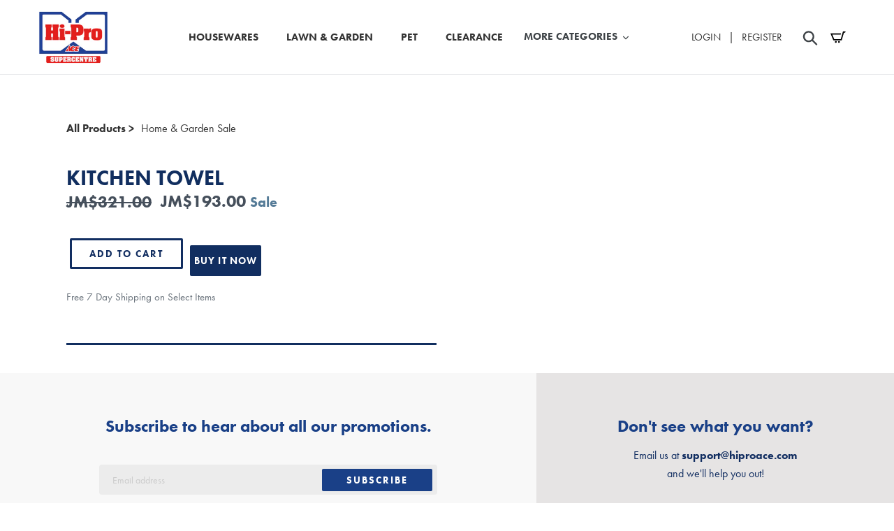

--- FILE ---
content_type: text/html; charset=utf-8
request_url: https://hiproace.com/products/kitchen-towel
body_size: 18878
content:
<!doctype html>
<html class="no-js" lang="en">
<head>
<!-- Global site tag (gtag.js) - Google Analytics -->
<script async src="https://www.googletagmanager.com/gtag/js?id=G-MKJRBL1WTL"></script>
<script>
  window.dataLayer = window.dataLayer || [];
  function gtag(){dataLayer.push(arguments);}
  gtag('js', new Date());

  gtag('config', 'AW-373289866');
  gtag('config', 'G-MKJRBL1WTL');
</script>
  
  <script>(function(w,d,s,l,i){w[l]=w[l]||[];w[l].push({'gtm.start':
  new Date().getTime(),event:'gtm.js'});var f=d.getElementsByTagName(s)[0],
  j=d.createElement(s),dl=l!='dataLayer'?'&l='+l:'';j.async=true;j.src=
  'https://www.googletagmanager.com/gtm.js?id='+i+dl;f.parentNode.insertBefore(j,f);
  })(window,document,'script','dataLayer','GTM-KWZZ64K');</script>
  <meta charset="utf-8">
  <meta http-equiv="X-UA-Compatible" content="IE=edge,chrome=1">
  <meta name="viewport" content="width=device-width,initial-scale=1">
  <meta name="theme-color" content="#557b97">
  <meta name="google-site-verification" content="sa_4Sx8-56p4JxDEiDhij7-Jggt5x8TjiHJG0beKamQ" />
  <link rel="canonical" href="https://hiproace.com/products/kitchen-towel"><link rel="shortcut icon" href="//hiproace.com/cdn/shop/files/LOGO-email-HI-PRO-wb-square_32x32.png?v=1614295051" type="image/png"><title>KITCHEN TOWEL
&ndash; Hi-Pro Ace Supercentre</title><!-- /snippets/social-meta-tags.liquid -->




<meta property="og:site_name" content="Hi-Pro Ace Supercentre">
<meta property="og:url" content="https://hiproace.com/products/kitchen-towel">
<meta property="og:title" content="KITCHEN TOWEL">
<meta property="og:type" content="product">
<meta property="og:description" content="Shop our selection of housewares, lawn & garden, pets, agricultural, hardware products & more">

  <meta property="og:price:amount" content="193.00">
  <meta property="og:price:currency" content="JMD">





<meta name="twitter:card" content="summary_large_image">
<meta name="twitter:title" content="KITCHEN TOWEL">
<meta name="twitter:description" content="Shop our selection of housewares, lawn & garden, pets, agricultural, hardware products & more">

  <link href="//hiproace.com/cdn/shop/t/1/assets/slick.scss.css?v=158244937576883001951573587146" rel="stylesheet" type="text/css" media="all" /> 
  <link href="//hiproace.com/cdn/shop/t/1/assets/theme.scss.css?v=18581170886222031261764110562" rel="stylesheet" type="text/css" media="all" /> 

 
  <script>
    var theme = {
      strings: {
        addToCart: "Add to cart",
        soldOut: "Sold out",
        unavailable: "Unavailable",
        regularPrice: "Regular price",
        sale: "Sale",
        showMore: "Show More",
        showLess: "Show Less",
        addressError: "Error looking up that address",
        addressNoResults: "No results for that address",
        addressQueryLimit: "You have exceeded the Google API usage limit. Consider upgrading to a \u003ca href=\"https:\/\/developers.google.com\/maps\/premium\/usage-limits\"\u003ePremium Plan\u003c\/a\u003e.",
        authError: "There was a problem authenticating your Google Maps account.",
        newWindow: "Opens in a new window.",
        external: "Opens external website.",
        newWindowExternal: "Opens external website in a new window.",
        quantityMinimumMessage: "Quantity must be 1 or more"
      },
      moneyFormat: "${{amount}}"
    }

    document.documentElement.className = document.documentElement.className.replace('no-js', 'js');
  </script>
<script type="text/javascript">try{Typekit.load();}catch(e){}</script>

<link href="//hiproace.com/cdn/shop/t/1/assets/components.css?v=43113043100753987011727946835" rel="stylesheet" type="text/css" media="all" />
<link href="//hiproace.com/cdn/shop/t/1/assets/hipro.scss.css?v=117726110820308644611569872310" rel="stylesheet" type="text/css" media="all" />
<link href="//hiproace.com/cdn/shop/t/1/assets/custom.scss.css?v=8102217452004436341618426389" rel="stylesheet" type="text/css" media="all" />
<script src="https://use.typekit.net/ohb5lpk.js" type="text/javascript"></script>
  <script type="text/javascript">try{Typekit.load();}catch(e){}</script>
  <script src="//hiproace.com/cdn/shop/t/1/assets/slick.js?v=71779134894361685811573759273" async="async"></script>
  <script src="//hiproace.com/cdn/shop/t/1/assets/lazysizes.js?v=94224023136283657951560481323" async="async"></script>
  <script src="//hiproace.com/cdn/shop/t/1/assets/vendor.js?v=12001839194546984181560481324" defer="defer"></script>
  <script src="//hiproace.com/cdn/shop/t/1/assets/theme.js?v=166030430660931273311639416332" defer="defer"></script>

  <script>window.performance && window.performance.mark && window.performance.mark('shopify.content_for_header.start');</script><meta name="google-site-verification" content="Z72X5G21X2zkEpUMPnQaqjECqaIYViGOztbtRywVmiY">
<meta name="facebook-domain-verification" content="xdm40u8rw83jjboq1n22j820r6xhd0">
<meta name="facebook-domain-verification" content="sfvt9ytzx5hcy68mskmyawj44haxe6">
<meta id="shopify-digital-wallet" name="shopify-digital-wallet" content="/25715900515/digital_wallets/dialog">
<link rel="alternate" type="application/json+oembed" href="https://hiproace.com/products/kitchen-towel.oembed">
<script async="async" src="/checkouts/internal/preloads.js?locale=en-JM"></script>
<script id="shopify-features" type="application/json">{"accessToken":"730307a2a831724cb405685afac5bd9a","betas":["rich-media-storefront-analytics"],"domain":"hiproace.com","predictiveSearch":true,"shopId":25715900515,"locale":"en"}</script>
<script>var Shopify = Shopify || {};
Shopify.shop = "hiproace.myshopify.com";
Shopify.locale = "en";
Shopify.currency = {"active":"JMD","rate":"1.0"};
Shopify.country = "JM";
Shopify.theme = {"name":"OGS theme","id":73922412643,"schema_name":"Debut","schema_version":"12.0.0","theme_store_id":796,"role":"main"};
Shopify.theme.handle = "null";
Shopify.theme.style = {"id":null,"handle":null};
Shopify.cdnHost = "hiproace.com/cdn";
Shopify.routes = Shopify.routes || {};
Shopify.routes.root = "/";</script>
<script type="module">!function(o){(o.Shopify=o.Shopify||{}).modules=!0}(window);</script>
<script>!function(o){function n(){var o=[];function n(){o.push(Array.prototype.slice.apply(arguments))}return n.q=o,n}var t=o.Shopify=o.Shopify||{};t.loadFeatures=n(),t.autoloadFeatures=n()}(window);</script>
<script id="shop-js-analytics" type="application/json">{"pageType":"product"}</script>
<script defer="defer" async type="module" src="//hiproace.com/cdn/shopifycloud/shop-js/modules/v2/client.init-shop-cart-sync_DlSlHazZ.en.esm.js"></script>
<script defer="defer" async type="module" src="//hiproace.com/cdn/shopifycloud/shop-js/modules/v2/chunk.common_D16XZWos.esm.js"></script>
<script type="module">
  await import("//hiproace.com/cdn/shopifycloud/shop-js/modules/v2/client.init-shop-cart-sync_DlSlHazZ.en.esm.js");
await import("//hiproace.com/cdn/shopifycloud/shop-js/modules/v2/chunk.common_D16XZWos.esm.js");

  window.Shopify.SignInWithShop?.initShopCartSync?.({"fedCMEnabled":true,"windoidEnabled":true});

</script>
<script>(function() {
  var isLoaded = false;
  function asyncLoad() {
    if (isLoaded) return;
    isLoaded = true;
    var urls = ["\/\/www.powr.io\/powr.js?powr-token=hiproace.myshopify.com\u0026external-type=shopify\u0026shop=hiproace.myshopify.com","https:\/\/cdn.shopify.com\/s\/files\/1\/0257\/1590\/0515\/t\/1\/assets\/globo.formbuilder.init.js?v=1633370406\u0026shop=hiproace.myshopify.com"];
    for (var i = 0; i < urls.length; i++) {
      var s = document.createElement('script');
      s.type = 'text/javascript';
      s.async = true;
      s.src = urls[i];
      var x = document.getElementsByTagName('script')[0];
      x.parentNode.insertBefore(s, x);
    }
  };
  if(window.attachEvent) {
    window.attachEvent('onload', asyncLoad);
  } else {
    window.addEventListener('load', asyncLoad, false);
  }
})();</script>
<script id="__st">var __st={"a":25715900515,"offset":-18000,"reqid":"a04db15f-83bc-4572-a4d3-c5334765e2ad-1768569414","pageurl":"hiproace.com\/products\/kitchen-towel","u":"3a22efa0de23","p":"product","rtyp":"product","rid":6683904278627};</script>
<script>window.ShopifyPaypalV4VisibilityTracking = true;</script>
<script id="captcha-bootstrap">!function(){'use strict';const t='contact',e='account',n='new_comment',o=[[t,t],['blogs',n],['comments',n],[t,'customer']],c=[[e,'customer_login'],[e,'guest_login'],[e,'recover_customer_password'],[e,'create_customer']],r=t=>t.map((([t,e])=>`form[action*='/${t}']:not([data-nocaptcha='true']) input[name='form_type'][value='${e}']`)).join(','),a=t=>()=>t?[...document.querySelectorAll(t)].map((t=>t.form)):[];function s(){const t=[...o],e=r(t);return a(e)}const i='password',u='form_key',d=['recaptcha-v3-token','g-recaptcha-response','h-captcha-response',i],f=()=>{try{return window.sessionStorage}catch{return}},m='__shopify_v',_=t=>t.elements[u];function p(t,e,n=!1){try{const o=window.sessionStorage,c=JSON.parse(o.getItem(e)),{data:r}=function(t){const{data:e,action:n}=t;return t[m]||n?{data:e,action:n}:{data:t,action:n}}(c);for(const[e,n]of Object.entries(r))t.elements[e]&&(t.elements[e].value=n);n&&o.removeItem(e)}catch(o){console.error('form repopulation failed',{error:o})}}const l='form_type',E='cptcha';function T(t){t.dataset[E]=!0}const w=window,h=w.document,L='Shopify',v='ce_forms',y='captcha';let A=!1;((t,e)=>{const n=(g='f06e6c50-85a8-45c8-87d0-21a2b65856fe',I='https://cdn.shopify.com/shopifycloud/storefront-forms-hcaptcha/ce_storefront_forms_captcha_hcaptcha.v1.5.2.iife.js',D={infoText:'Protected by hCaptcha',privacyText:'Privacy',termsText:'Terms'},(t,e,n)=>{const o=w[L][v],c=o.bindForm;if(c)return c(t,g,e,D).then(n);var r;o.q.push([[t,g,e,D],n]),r=I,A||(h.body.append(Object.assign(h.createElement('script'),{id:'captcha-provider',async:!0,src:r})),A=!0)});var g,I,D;w[L]=w[L]||{},w[L][v]=w[L][v]||{},w[L][v].q=[],w[L][y]=w[L][y]||{},w[L][y].protect=function(t,e){n(t,void 0,e),T(t)},Object.freeze(w[L][y]),function(t,e,n,w,h,L){const[v,y,A,g]=function(t,e,n){const i=e?o:[],u=t?c:[],d=[...i,...u],f=r(d),m=r(i),_=r(d.filter((([t,e])=>n.includes(e))));return[a(f),a(m),a(_),s()]}(w,h,L),I=t=>{const e=t.target;return e instanceof HTMLFormElement?e:e&&e.form},D=t=>v().includes(t);t.addEventListener('submit',(t=>{const e=I(t);if(!e)return;const n=D(e)&&!e.dataset.hcaptchaBound&&!e.dataset.recaptchaBound,o=_(e),c=g().includes(e)&&(!o||!o.value);(n||c)&&t.preventDefault(),c&&!n&&(function(t){try{if(!f())return;!function(t){const e=f();if(!e)return;const n=_(t);if(!n)return;const o=n.value;o&&e.removeItem(o)}(t);const e=Array.from(Array(32),(()=>Math.random().toString(36)[2])).join('');!function(t,e){_(t)||t.append(Object.assign(document.createElement('input'),{type:'hidden',name:u})),t.elements[u].value=e}(t,e),function(t,e){const n=f();if(!n)return;const o=[...t.querySelectorAll(`input[type='${i}']`)].map((({name:t})=>t)),c=[...d,...o],r={};for(const[a,s]of new FormData(t).entries())c.includes(a)||(r[a]=s);n.setItem(e,JSON.stringify({[m]:1,action:t.action,data:r}))}(t,e)}catch(e){console.error('failed to persist form',e)}}(e),e.submit())}));const S=(t,e)=>{t&&!t.dataset[E]&&(n(t,e.some((e=>e===t))),T(t))};for(const o of['focusin','change'])t.addEventListener(o,(t=>{const e=I(t);D(e)&&S(e,y())}));const B=e.get('form_key'),M=e.get(l),P=B&&M;t.addEventListener('DOMContentLoaded',(()=>{const t=y();if(P)for(const e of t)e.elements[l].value===M&&p(e,B);[...new Set([...A(),...v().filter((t=>'true'===t.dataset.shopifyCaptcha))])].forEach((e=>S(e,t)))}))}(h,new URLSearchParams(w.location.search),n,t,e,['guest_login'])})(!0,!0)}();</script>
<script integrity="sha256-4kQ18oKyAcykRKYeNunJcIwy7WH5gtpwJnB7kiuLZ1E=" data-source-attribution="shopify.loadfeatures" defer="defer" src="//hiproace.com/cdn/shopifycloud/storefront/assets/storefront/load_feature-a0a9edcb.js" crossorigin="anonymous"></script>
<script data-source-attribution="shopify.dynamic_checkout.dynamic.init">var Shopify=Shopify||{};Shopify.PaymentButton=Shopify.PaymentButton||{isStorefrontPortableWallets:!0,init:function(){window.Shopify.PaymentButton.init=function(){};var t=document.createElement("script");t.src="https://hiproace.com/cdn/shopifycloud/portable-wallets/latest/portable-wallets.en.js",t.type="module",document.head.appendChild(t)}};
</script>
<script data-source-attribution="shopify.dynamic_checkout.buyer_consent">
  function portableWalletsHideBuyerConsent(e){var t=document.getElementById("shopify-buyer-consent"),n=document.getElementById("shopify-subscription-policy-button");t&&n&&(t.classList.add("hidden"),t.setAttribute("aria-hidden","true"),n.removeEventListener("click",e))}function portableWalletsShowBuyerConsent(e){var t=document.getElementById("shopify-buyer-consent"),n=document.getElementById("shopify-subscription-policy-button");t&&n&&(t.classList.remove("hidden"),t.removeAttribute("aria-hidden"),n.addEventListener("click",e))}window.Shopify?.PaymentButton&&(window.Shopify.PaymentButton.hideBuyerConsent=portableWalletsHideBuyerConsent,window.Shopify.PaymentButton.showBuyerConsent=portableWalletsShowBuyerConsent);
</script>
<script>
  function portableWalletsCleanup(e){e&&e.src&&console.error("Failed to load portable wallets script "+e.src);var t=document.querySelectorAll("shopify-accelerated-checkout .shopify-payment-button__skeleton, shopify-accelerated-checkout-cart .wallet-cart-button__skeleton"),e=document.getElementById("shopify-buyer-consent");for(let e=0;e<t.length;e++)t[e].remove();e&&e.remove()}function portableWalletsNotLoadedAsModule(e){e instanceof ErrorEvent&&"string"==typeof e.message&&e.message.includes("import.meta")&&"string"==typeof e.filename&&e.filename.includes("portable-wallets")&&(window.removeEventListener("error",portableWalletsNotLoadedAsModule),window.Shopify.PaymentButton.failedToLoad=e,"loading"===document.readyState?document.addEventListener("DOMContentLoaded",window.Shopify.PaymentButton.init):window.Shopify.PaymentButton.init())}window.addEventListener("error",portableWalletsNotLoadedAsModule);
</script>

<script type="module" src="https://hiproace.com/cdn/shopifycloud/portable-wallets/latest/portable-wallets.en.js" onError="portableWalletsCleanup(this)" crossorigin="anonymous"></script>
<script nomodule>
  document.addEventListener("DOMContentLoaded", portableWalletsCleanup);
</script>

<link id="shopify-accelerated-checkout-styles" rel="stylesheet" media="screen" href="https://hiproace.com/cdn/shopifycloud/portable-wallets/latest/accelerated-checkout-backwards-compat.css" crossorigin="anonymous">
<style id="shopify-accelerated-checkout-cart">
        #shopify-buyer-consent {
  margin-top: 1em;
  display: inline-block;
  width: 100%;
}

#shopify-buyer-consent.hidden {
  display: none;
}

#shopify-subscription-policy-button {
  background: none;
  border: none;
  padding: 0;
  text-decoration: underline;
  font-size: inherit;
  cursor: pointer;
}

#shopify-subscription-policy-button::before {
  box-shadow: none;
}

      </style>

<script>window.performance && window.performance.mark && window.performance.mark('shopify.content_for_header.end');</script>

<script>
	var Globo = Globo || {};
    var globoFormbuilderRecaptchaInit = function(){};
    Globo.FormBuilder = Globo.FormBuilder || {};
    Globo.FormBuilder.url = "https://form.globosoftware.net";
    Globo.FormBuilder.shop = {
        settings : {
            reCaptcha : {
                siteKey : ''
            },
            hideWaterMark : false,
            encryptionFormId : false,
            copyright: `Powered by G: <a href="https://apps.shopify.com/form-builder-contact-form" target="_blank">Form Builder</a>`,
            scrollTop: true
        },
        pricing:{
            features:{
                fileUpload : 30,
                removeCopyright : true,
                bulkOrderForm: true,
                cartForm: true,
            }
        },
        configuration: {
            money_format:  "${{amount}}"
        },
        encryption_form_id : false
    };
    Globo.FormBuilder.forms = [];

    
    Globo.FormBuilder.page = {
        title : document.title,
        href : window.location.href,
        type: "product"
    };
    Globo.FormBuilder.assetFormUrls = [];
            Globo.FormBuilder.assetFormUrls[60487] = "//hiproace.com/cdn/shop/t/1/assets/globo.formbuilder.data.60487.js?v=141164809769071142231651698390";
            
</script>

<link rel="preload" href="//hiproace.com/cdn/shop/t/1/assets/globo.formbuilder.css?v=120707137603890171131651698392" as="style" onload="this.onload=null;this.rel='stylesheet'">
<noscript><link rel="stylesheet" href="//hiproace.com/cdn/shop/t/1/assets/globo.formbuilder.css?v=120707137603890171131651698392"></noscript>
<link rel="stylesheet" href="//hiproace.com/cdn/shop/t/1/assets/globo.formbuilder.css?v=120707137603890171131651698392">


<script>
    Globo.FormBuilder.__webpack_public_path__ = "//hiproace.com/cdn/shop/t/1/assets/"
</script>
<script src="//hiproace.com/cdn/shop/t/1/assets/globo.formbuilder.index.js?v=97340927979613320121651698400" defer></script>

  
  <style>
    .globo-form-app.boxed-layout {
    padding: 0 !important;
    box-shadow: none !important;
}
    .globo-form-app .footer .action.classic_rounded-button, .globo-form-app .footer .action.flat_rounded-button,
    .globo-form-app .globo-form-control .flat_rounded-input {
      border-radius: 4px !important;
    }
  </style>

 <script defer>

  /**
   * IMPORTANT!
   * Do not edit this file. Any changes made could be overwritten by at
   * any time. If you need assistance, please reach out to us at support@gist-apps.com.
   */

  if (typeof(GIST) == 'undefined') {
    window.GIST = GIST = {};
  }
  if (typeof(GIST.f) == 'undefined') {
    GIST.f = {};
  }

  GIST.f._isEmpty = function(obj){

    for(var prop in obj) {
      if(obj.hasOwnProperty(prop)) {
        return false;
      }
    }

    return JSON.stringify(obj) === JSON.stringify({});

  };

</script>

  	 
<meta property="og:image" content="https://cdn.shopify.com/s/files/1/0257/1590/0515/files/Hi-Pro-ACE-Supercentre-Logo_wht_bck.png?height=628&pad_color=fff&v=1614295054&width=1200" />
<meta property="og:image:secure_url" content="https://cdn.shopify.com/s/files/1/0257/1590/0515/files/Hi-Pro-ACE-Supercentre-Logo_wht_bck.png?height=628&pad_color=fff&v=1614295054&width=1200" />
<meta property="og:image:width" content="1200" />
<meta property="og:image:height" content="628" />
<link href="https://monorail-edge.shopifysvc.com" rel="dns-prefetch">
<script>(function(){if ("sendBeacon" in navigator && "performance" in window) {try {var session_token_from_headers = performance.getEntriesByType('navigation')[0].serverTiming.find(x => x.name == '_s').description;} catch {var session_token_from_headers = undefined;}var session_cookie_matches = document.cookie.match(/_shopify_s=([^;]*)/);var session_token_from_cookie = session_cookie_matches && session_cookie_matches.length === 2 ? session_cookie_matches[1] : "";var session_token = session_token_from_headers || session_token_from_cookie || "";function handle_abandonment_event(e) {var entries = performance.getEntries().filter(function(entry) {return /monorail-edge.shopifysvc.com/.test(entry.name);});if (!window.abandonment_tracked && entries.length === 0) {window.abandonment_tracked = true;var currentMs = Date.now();var navigation_start = performance.timing.navigationStart;var payload = {shop_id: 25715900515,url: window.location.href,navigation_start,duration: currentMs - navigation_start,session_token,page_type: "product"};window.navigator.sendBeacon("https://monorail-edge.shopifysvc.com/v1/produce", JSON.stringify({schema_id: "online_store_buyer_site_abandonment/1.1",payload: payload,metadata: {event_created_at_ms: currentMs,event_sent_at_ms: currentMs}}));}}window.addEventListener('pagehide', handle_abandonment_event);}}());</script>
<script id="web-pixels-manager-setup">(function e(e,d,r,n,o){if(void 0===o&&(o={}),!Boolean(null===(a=null===(i=window.Shopify)||void 0===i?void 0:i.analytics)||void 0===a?void 0:a.replayQueue)){var i,a;window.Shopify=window.Shopify||{};var t=window.Shopify;t.analytics=t.analytics||{};var s=t.analytics;s.replayQueue=[],s.publish=function(e,d,r){return s.replayQueue.push([e,d,r]),!0};try{self.performance.mark("wpm:start")}catch(e){}var l=function(){var e={modern:/Edge?\/(1{2}[4-9]|1[2-9]\d|[2-9]\d{2}|\d{4,})\.\d+(\.\d+|)|Firefox\/(1{2}[4-9]|1[2-9]\d|[2-9]\d{2}|\d{4,})\.\d+(\.\d+|)|Chrom(ium|e)\/(9{2}|\d{3,})\.\d+(\.\d+|)|(Maci|X1{2}).+ Version\/(15\.\d+|(1[6-9]|[2-9]\d|\d{3,})\.\d+)([,.]\d+|)( \(\w+\)|)( Mobile\/\w+|) Safari\/|Chrome.+OPR\/(9{2}|\d{3,})\.\d+\.\d+|(CPU[ +]OS|iPhone[ +]OS|CPU[ +]iPhone|CPU IPhone OS|CPU iPad OS)[ +]+(15[._]\d+|(1[6-9]|[2-9]\d|\d{3,})[._]\d+)([._]\d+|)|Android:?[ /-](13[3-9]|1[4-9]\d|[2-9]\d{2}|\d{4,})(\.\d+|)(\.\d+|)|Android.+Firefox\/(13[5-9]|1[4-9]\d|[2-9]\d{2}|\d{4,})\.\d+(\.\d+|)|Android.+Chrom(ium|e)\/(13[3-9]|1[4-9]\d|[2-9]\d{2}|\d{4,})\.\d+(\.\d+|)|SamsungBrowser\/([2-9]\d|\d{3,})\.\d+/,legacy:/Edge?\/(1[6-9]|[2-9]\d|\d{3,})\.\d+(\.\d+|)|Firefox\/(5[4-9]|[6-9]\d|\d{3,})\.\d+(\.\d+|)|Chrom(ium|e)\/(5[1-9]|[6-9]\d|\d{3,})\.\d+(\.\d+|)([\d.]+$|.*Safari\/(?![\d.]+ Edge\/[\d.]+$))|(Maci|X1{2}).+ Version\/(10\.\d+|(1[1-9]|[2-9]\d|\d{3,})\.\d+)([,.]\d+|)( \(\w+\)|)( Mobile\/\w+|) Safari\/|Chrome.+OPR\/(3[89]|[4-9]\d|\d{3,})\.\d+\.\d+|(CPU[ +]OS|iPhone[ +]OS|CPU[ +]iPhone|CPU IPhone OS|CPU iPad OS)[ +]+(10[._]\d+|(1[1-9]|[2-9]\d|\d{3,})[._]\d+)([._]\d+|)|Android:?[ /-](13[3-9]|1[4-9]\d|[2-9]\d{2}|\d{4,})(\.\d+|)(\.\d+|)|Mobile Safari.+OPR\/([89]\d|\d{3,})\.\d+\.\d+|Android.+Firefox\/(13[5-9]|1[4-9]\d|[2-9]\d{2}|\d{4,})\.\d+(\.\d+|)|Android.+Chrom(ium|e)\/(13[3-9]|1[4-9]\d|[2-9]\d{2}|\d{4,})\.\d+(\.\d+|)|Android.+(UC? ?Browser|UCWEB|U3)[ /]?(15\.([5-9]|\d{2,})|(1[6-9]|[2-9]\d|\d{3,})\.\d+)\.\d+|SamsungBrowser\/(5\.\d+|([6-9]|\d{2,})\.\d+)|Android.+MQ{2}Browser\/(14(\.(9|\d{2,})|)|(1[5-9]|[2-9]\d|\d{3,})(\.\d+|))(\.\d+|)|K[Aa][Ii]OS\/(3\.\d+|([4-9]|\d{2,})\.\d+)(\.\d+|)/},d=e.modern,r=e.legacy,n=navigator.userAgent;return n.match(d)?"modern":n.match(r)?"legacy":"unknown"}(),u="modern"===l?"modern":"legacy",c=(null!=n?n:{modern:"",legacy:""})[u],f=function(e){return[e.baseUrl,"/wpm","/b",e.hashVersion,"modern"===e.buildTarget?"m":"l",".js"].join("")}({baseUrl:d,hashVersion:r,buildTarget:u}),m=function(e){var d=e.version,r=e.bundleTarget,n=e.surface,o=e.pageUrl,i=e.monorailEndpoint;return{emit:function(e){var a=e.status,t=e.errorMsg,s=(new Date).getTime(),l=JSON.stringify({metadata:{event_sent_at_ms:s},events:[{schema_id:"web_pixels_manager_load/3.1",payload:{version:d,bundle_target:r,page_url:o,status:a,surface:n,error_msg:t},metadata:{event_created_at_ms:s}}]});if(!i)return console&&console.warn&&console.warn("[Web Pixels Manager] No Monorail endpoint provided, skipping logging."),!1;try{return self.navigator.sendBeacon.bind(self.navigator)(i,l)}catch(e){}var u=new XMLHttpRequest;try{return u.open("POST",i,!0),u.setRequestHeader("Content-Type","text/plain"),u.send(l),!0}catch(e){return console&&console.warn&&console.warn("[Web Pixels Manager] Got an unhandled error while logging to Monorail."),!1}}}}({version:r,bundleTarget:l,surface:e.surface,pageUrl:self.location.href,monorailEndpoint:e.monorailEndpoint});try{o.browserTarget=l,function(e){var d=e.src,r=e.async,n=void 0===r||r,o=e.onload,i=e.onerror,a=e.sri,t=e.scriptDataAttributes,s=void 0===t?{}:t,l=document.createElement("script"),u=document.querySelector("head"),c=document.querySelector("body");if(l.async=n,l.src=d,a&&(l.integrity=a,l.crossOrigin="anonymous"),s)for(var f in s)if(Object.prototype.hasOwnProperty.call(s,f))try{l.dataset[f]=s[f]}catch(e){}if(o&&l.addEventListener("load",o),i&&l.addEventListener("error",i),u)u.appendChild(l);else{if(!c)throw new Error("Did not find a head or body element to append the script");c.appendChild(l)}}({src:f,async:!0,onload:function(){if(!function(){var e,d;return Boolean(null===(d=null===(e=window.Shopify)||void 0===e?void 0:e.analytics)||void 0===d?void 0:d.initialized)}()){var d=window.webPixelsManager.init(e)||void 0;if(d){var r=window.Shopify.analytics;r.replayQueue.forEach((function(e){var r=e[0],n=e[1],o=e[2];d.publishCustomEvent(r,n,o)})),r.replayQueue=[],r.publish=d.publishCustomEvent,r.visitor=d.visitor,r.initialized=!0}}},onerror:function(){return m.emit({status:"failed",errorMsg:"".concat(f," has failed to load")})},sri:function(e){var d=/^sha384-[A-Za-z0-9+/=]+$/;return"string"==typeof e&&d.test(e)}(c)?c:"",scriptDataAttributes:o}),m.emit({status:"loading"})}catch(e){m.emit({status:"failed",errorMsg:(null==e?void 0:e.message)||"Unknown error"})}}})({shopId: 25715900515,storefrontBaseUrl: "https://hiproace.com",extensionsBaseUrl: "https://extensions.shopifycdn.com/cdn/shopifycloud/web-pixels-manager",monorailEndpoint: "https://monorail-edge.shopifysvc.com/unstable/produce_batch",surface: "storefront-renderer",enabledBetaFlags: ["2dca8a86"],webPixelsConfigList: [{"id":"683278626","configuration":"{\"config\":\"{\\\"pixel_id\\\":\\\"G-MKJRBL1WTL\\\",\\\"gtag_events\\\":[{\\\"type\\\":\\\"purchase\\\",\\\"action_label\\\":\\\"G-MKJRBL1WTL\\\"},{\\\"type\\\":\\\"page_view\\\",\\\"action_label\\\":\\\"G-MKJRBL1WTL\\\"},{\\\"type\\\":\\\"view_item\\\",\\\"action_label\\\":\\\"G-MKJRBL1WTL\\\"},{\\\"type\\\":\\\"search\\\",\\\"action_label\\\":\\\"G-MKJRBL1WTL\\\"},{\\\"type\\\":\\\"add_to_cart\\\",\\\"action_label\\\":\\\"G-MKJRBL1WTL\\\"},{\\\"type\\\":\\\"begin_checkout\\\",\\\"action_label\\\":\\\"G-MKJRBL1WTL\\\"},{\\\"type\\\":\\\"add_payment_info\\\",\\\"action_label\\\":\\\"G-MKJRBL1WTL\\\"}],\\\"enable_monitoring_mode\\\":false}\"}","eventPayloadVersion":"v1","runtimeContext":"OPEN","scriptVersion":"b2a88bafab3e21179ed38636efcd8a93","type":"APP","apiClientId":1780363,"privacyPurposes":[],"dataSharingAdjustments":{"protectedCustomerApprovalScopes":["read_customer_address","read_customer_email","read_customer_name","read_customer_personal_data","read_customer_phone"]}},{"id":"336953634","configuration":"{\"pixel_id\":\"823863668794487\",\"pixel_type\":\"facebook_pixel\",\"metaapp_system_user_token\":\"-\"}","eventPayloadVersion":"v1","runtimeContext":"OPEN","scriptVersion":"ca16bc87fe92b6042fbaa3acc2fbdaa6","type":"APP","apiClientId":2329312,"privacyPurposes":["ANALYTICS","MARKETING","SALE_OF_DATA"],"dataSharingAdjustments":{"protectedCustomerApprovalScopes":["read_customer_address","read_customer_email","read_customer_name","read_customer_personal_data","read_customer_phone"]}},{"id":"shopify-app-pixel","configuration":"{}","eventPayloadVersion":"v1","runtimeContext":"STRICT","scriptVersion":"0450","apiClientId":"shopify-pixel","type":"APP","privacyPurposes":["ANALYTICS","MARKETING"]},{"id":"shopify-custom-pixel","eventPayloadVersion":"v1","runtimeContext":"LAX","scriptVersion":"0450","apiClientId":"shopify-pixel","type":"CUSTOM","privacyPurposes":["ANALYTICS","MARKETING"]}],isMerchantRequest: false,initData: {"shop":{"name":"Hi-Pro Ace Supercentre","paymentSettings":{"currencyCode":"JMD"},"myshopifyDomain":"hiproace.myshopify.com","countryCode":"JM","storefrontUrl":"https:\/\/hiproace.com"},"customer":null,"cart":null,"checkout":null,"productVariants":[{"price":{"amount":193.0,"currencyCode":"JMD"},"product":{"title":"KITCHEN TOWEL","vendor":"Hi-Pro Ace Supercentre","id":"6683904278627","untranslatedTitle":"KITCHEN TOWEL","url":"\/products\/kitchen-towel","type":"HomeGardenMar2025"},"id":"39696126607459","image":null,"sku":"768-MKT1909COL1","title":"Default Title","untranslatedTitle":"Default Title"}],"purchasingCompany":null},},"https://hiproace.com/cdn","fcfee988w5aeb613cpc8e4bc33m6693e112",{"modern":"","legacy":""},{"shopId":"25715900515","storefrontBaseUrl":"https:\/\/hiproace.com","extensionBaseUrl":"https:\/\/extensions.shopifycdn.com\/cdn\/shopifycloud\/web-pixels-manager","surface":"storefront-renderer","enabledBetaFlags":"[\"2dca8a86\"]","isMerchantRequest":"false","hashVersion":"fcfee988w5aeb613cpc8e4bc33m6693e112","publish":"custom","events":"[[\"page_viewed\",{}],[\"product_viewed\",{\"productVariant\":{\"price\":{\"amount\":193.0,\"currencyCode\":\"JMD\"},\"product\":{\"title\":\"KITCHEN TOWEL\",\"vendor\":\"Hi-Pro Ace Supercentre\",\"id\":\"6683904278627\",\"untranslatedTitle\":\"KITCHEN TOWEL\",\"url\":\"\/products\/kitchen-towel\",\"type\":\"HomeGardenMar2025\"},\"id\":\"39696126607459\",\"image\":null,\"sku\":\"768-MKT1909COL1\",\"title\":\"Default Title\",\"untranslatedTitle\":\"Default Title\"}}]]"});</script><script>
  window.ShopifyAnalytics = window.ShopifyAnalytics || {};
  window.ShopifyAnalytics.meta = window.ShopifyAnalytics.meta || {};
  window.ShopifyAnalytics.meta.currency = 'JMD';
  var meta = {"product":{"id":6683904278627,"gid":"gid:\/\/shopify\/Product\/6683904278627","vendor":"Hi-Pro Ace Supercentre","type":"HomeGardenMar2025","handle":"kitchen-towel","variants":[{"id":39696126607459,"price":19300,"name":"KITCHEN TOWEL","public_title":null,"sku":"768-MKT1909COL1"}],"remote":false},"page":{"pageType":"product","resourceType":"product","resourceId":6683904278627,"requestId":"a04db15f-83bc-4572-a4d3-c5334765e2ad-1768569414"}};
  for (var attr in meta) {
    window.ShopifyAnalytics.meta[attr] = meta[attr];
  }
</script>
<script class="analytics">
  (function () {
    var customDocumentWrite = function(content) {
      var jquery = null;

      if (window.jQuery) {
        jquery = window.jQuery;
      } else if (window.Checkout && window.Checkout.$) {
        jquery = window.Checkout.$;
      }

      if (jquery) {
        jquery('body').append(content);
      }
    };

    var hasLoggedConversion = function(token) {
      if (token) {
        return document.cookie.indexOf('loggedConversion=' + token) !== -1;
      }
      return false;
    }

    var setCookieIfConversion = function(token) {
      if (token) {
        var twoMonthsFromNow = new Date(Date.now());
        twoMonthsFromNow.setMonth(twoMonthsFromNow.getMonth() + 2);

        document.cookie = 'loggedConversion=' + token + '; expires=' + twoMonthsFromNow;
      }
    }

    var trekkie = window.ShopifyAnalytics.lib = window.trekkie = window.trekkie || [];
    if (trekkie.integrations) {
      return;
    }
    trekkie.methods = [
      'identify',
      'page',
      'ready',
      'track',
      'trackForm',
      'trackLink'
    ];
    trekkie.factory = function(method) {
      return function() {
        var args = Array.prototype.slice.call(arguments);
        args.unshift(method);
        trekkie.push(args);
        return trekkie;
      };
    };
    for (var i = 0; i < trekkie.methods.length; i++) {
      var key = trekkie.methods[i];
      trekkie[key] = trekkie.factory(key);
    }
    trekkie.load = function(config) {
      trekkie.config = config || {};
      trekkie.config.initialDocumentCookie = document.cookie;
      var first = document.getElementsByTagName('script')[0];
      var script = document.createElement('script');
      script.type = 'text/javascript';
      script.onerror = function(e) {
        var scriptFallback = document.createElement('script');
        scriptFallback.type = 'text/javascript';
        scriptFallback.onerror = function(error) {
                var Monorail = {
      produce: function produce(monorailDomain, schemaId, payload) {
        var currentMs = new Date().getTime();
        var event = {
          schema_id: schemaId,
          payload: payload,
          metadata: {
            event_created_at_ms: currentMs,
            event_sent_at_ms: currentMs
          }
        };
        return Monorail.sendRequest("https://" + monorailDomain + "/v1/produce", JSON.stringify(event));
      },
      sendRequest: function sendRequest(endpointUrl, payload) {
        // Try the sendBeacon API
        if (window && window.navigator && typeof window.navigator.sendBeacon === 'function' && typeof window.Blob === 'function' && !Monorail.isIos12()) {
          var blobData = new window.Blob([payload], {
            type: 'text/plain'
          });

          if (window.navigator.sendBeacon(endpointUrl, blobData)) {
            return true;
          } // sendBeacon was not successful

        } // XHR beacon

        var xhr = new XMLHttpRequest();

        try {
          xhr.open('POST', endpointUrl);
          xhr.setRequestHeader('Content-Type', 'text/plain');
          xhr.send(payload);
        } catch (e) {
          console.log(e);
        }

        return false;
      },
      isIos12: function isIos12() {
        return window.navigator.userAgent.lastIndexOf('iPhone; CPU iPhone OS 12_') !== -1 || window.navigator.userAgent.lastIndexOf('iPad; CPU OS 12_') !== -1;
      }
    };
    Monorail.produce('monorail-edge.shopifysvc.com',
      'trekkie_storefront_load_errors/1.1',
      {shop_id: 25715900515,
      theme_id: 73922412643,
      app_name: "storefront",
      context_url: window.location.href,
      source_url: "//hiproace.com/cdn/s/trekkie.storefront.cd680fe47e6c39ca5d5df5f0a32d569bc48c0f27.min.js"});

        };
        scriptFallback.async = true;
        scriptFallback.src = '//hiproace.com/cdn/s/trekkie.storefront.cd680fe47e6c39ca5d5df5f0a32d569bc48c0f27.min.js';
        first.parentNode.insertBefore(scriptFallback, first);
      };
      script.async = true;
      script.src = '//hiproace.com/cdn/s/trekkie.storefront.cd680fe47e6c39ca5d5df5f0a32d569bc48c0f27.min.js';
      first.parentNode.insertBefore(script, first);
    };
    trekkie.load(
      {"Trekkie":{"appName":"storefront","development":false,"defaultAttributes":{"shopId":25715900515,"isMerchantRequest":null,"themeId":73922412643,"themeCityHash":"12777676133656634174","contentLanguage":"en","currency":"JMD","eventMetadataId":"67bc1a05-7083-4537-ac8a-25c2e1bb7423"},"isServerSideCookieWritingEnabled":true,"monorailRegion":"shop_domain","enabledBetaFlags":["65f19447"]},"Session Attribution":{},"S2S":{"facebookCapiEnabled":true,"source":"trekkie-storefront-renderer","apiClientId":580111}}
    );

    var loaded = false;
    trekkie.ready(function() {
      if (loaded) return;
      loaded = true;

      window.ShopifyAnalytics.lib = window.trekkie;

      var originalDocumentWrite = document.write;
      document.write = customDocumentWrite;
      try { window.ShopifyAnalytics.merchantGoogleAnalytics.call(this); } catch(error) {};
      document.write = originalDocumentWrite;

      window.ShopifyAnalytics.lib.page(null,{"pageType":"product","resourceType":"product","resourceId":6683904278627,"requestId":"a04db15f-83bc-4572-a4d3-c5334765e2ad-1768569414","shopifyEmitted":true});

      var match = window.location.pathname.match(/checkouts\/(.+)\/(thank_you|post_purchase)/)
      var token = match? match[1]: undefined;
      if (!hasLoggedConversion(token)) {
        setCookieIfConversion(token);
        window.ShopifyAnalytics.lib.track("Viewed Product",{"currency":"JMD","variantId":39696126607459,"productId":6683904278627,"productGid":"gid:\/\/shopify\/Product\/6683904278627","name":"KITCHEN TOWEL","price":"193.00","sku":"768-MKT1909COL1","brand":"Hi-Pro Ace Supercentre","variant":null,"category":"HomeGardenMar2025","nonInteraction":true,"remote":false},undefined,undefined,{"shopifyEmitted":true});
      window.ShopifyAnalytics.lib.track("monorail:\/\/trekkie_storefront_viewed_product\/1.1",{"currency":"JMD","variantId":39696126607459,"productId":6683904278627,"productGid":"gid:\/\/shopify\/Product\/6683904278627","name":"KITCHEN TOWEL","price":"193.00","sku":"768-MKT1909COL1","brand":"Hi-Pro Ace Supercentre","variant":null,"category":"HomeGardenMar2025","nonInteraction":true,"remote":false,"referer":"https:\/\/hiproace.com\/products\/kitchen-towel"});
      }
    });


        var eventsListenerScript = document.createElement('script');
        eventsListenerScript.async = true;
        eventsListenerScript.src = "//hiproace.com/cdn/shopifycloud/storefront/assets/shop_events_listener-3da45d37.js";
        document.getElementsByTagName('head')[0].appendChild(eventsListenerScript);

})();</script>
  <script>
  if (!window.ga || (window.ga && typeof window.ga !== 'function')) {
    window.ga = function ga() {
      (window.ga.q = window.ga.q || []).push(arguments);
      if (window.Shopify && window.Shopify.analytics && typeof window.Shopify.analytics.publish === 'function') {
        window.Shopify.analytics.publish("ga_stub_called", {}, {sendTo: "google_osp_migration"});
      }
      console.error("Shopify's Google Analytics stub called with:", Array.from(arguments), "\nSee https://help.shopify.com/manual/promoting-marketing/pixels/pixel-migration#google for more information.");
    };
    if (window.Shopify && window.Shopify.analytics && typeof window.Shopify.analytics.publish === 'function') {
      window.Shopify.analytics.publish("ga_stub_initialized", {}, {sendTo: "google_osp_migration"});
    }
  }
</script>
<script
  defer
  src="https://hiproace.com/cdn/shopifycloud/perf-kit/shopify-perf-kit-3.0.4.min.js"
  data-application="storefront-renderer"
  data-shop-id="25715900515"
  data-render-region="gcp-us-central1"
  data-page-type="product"
  data-theme-instance-id="73922412643"
  data-theme-name="Debut"
  data-theme-version="12.0.0"
  data-monorail-region="shop_domain"
  data-resource-timing-sampling-rate="10"
  data-shs="true"
  data-shs-beacon="true"
  data-shs-export-with-fetch="true"
  data-shs-logs-sample-rate="1"
  data-shs-beacon-endpoint="https://hiproace.com/api/collect"
></script>
</head>

<body class="template-product">
<noscript><iframe src="https://www.googletagmanager.com/ns.html?id=GTM-KWZZ64K" height="0" width="0" style="display:none;visibility:hidden"></iframe></noscript>

  <a class="in-page-link visually-hidden skip-link" href="#MainContent">Skip to content</a>

  <div id="SearchDrawer" class="search-bar drawer drawer--top" role="dialog" aria-modal="true" aria-label="Search">
    <div class="search-bar__table">
      <div class="search-bar__table-cell search-bar__form-wrapper">
        <form class="search search-bar__form" action="/search" method="get" role="search">
          <input class="search__input search-bar__input" type="search" name="q" value="" placeholder="Search" aria-label="Search">
          <button class="search-bar__submit search__submit btn--link" type="submit">
            <svg aria-hidden="true" focusable="false" role="presentation" class="icon icon-search" viewBox="0 0 37 40"><path d="M35.6 36l-9.8-9.8c4.1-5.4 3.6-13.2-1.3-18.1-5.4-5.4-14.2-5.4-19.7 0-5.4 5.4-5.4 14.2 0 19.7 2.6 2.6 6.1 4.1 9.8 4.1 3 0 5.9-1 8.3-2.8l9.8 9.8c.4.4.9.6 1.4.6s1-.2 1.4-.6c.9-.9.9-2.1.1-2.9zm-20.9-8.2c-2.6 0-5.1-1-7-2.9-3.9-3.9-3.9-10.1 0-14C9.6 9 12.2 8 14.7 8s5.1 1 7 2.9c3.9 3.9 3.9 10.1 0 14-1.9 1.9-4.4 2.9-7 2.9z"/></svg>
            <span class="icon__fallback-text">Submit</span>
          </button>
        </form>
      </div>
      <div class="search-bar__table-cell text-right">
        <button type="button" class="btn--link search-bar__close js-drawer-close">
          <svg     width="17px" aria-hidden="true" focusable="false" role="presentation" class="icon icon-close" viewBox="0 0 40 40"><path d="M23.868 20.015L39.117 4.78c1.11-1.108 1.11-2.77 0-3.877-1.109-1.108-2.773-1.108-3.882 0L19.986 16.137 4.737.904C3.628-.204 1.965-.204.856.904c-1.11 1.108-1.11 2.77 0 3.877l15.249 15.234L.855 35.248c-1.108 1.108-1.108 2.77 0 3.877.555.554 1.248.831 1.942.831s1.386-.277 1.94-.83l15.25-15.234 15.248 15.233c.555.554 1.248.831 1.941.831s1.387-.277 1.941-.83c1.11-1.109 1.11-2.77 0-3.878L23.868 20.015z" class="layer"/></svg>
          <span class="icon__fallback-text">Close search</span>
        </button>
      </div>
    </div>
  </div>

  <div id="shopify-section-header" class="shopify-section">

<div data-section-id="header" data-section-type="header-section">
  

  <header class="site-header border-bottom logo--left" role="banner">
    <div class="grid grid--no-gutters grid--table site-header__mobile-nav">
      

      <div class="grid__item medium-up--one-quarter logo-align--left">
        
        
          <div class="h2 site-header__logo">
        
          
<a href="/" class="site-header__logo-image">
              
              <img class="lazyload js"
                   src="//hiproace.com/cdn/shop/files/Hi-Pro-ACE-Supercentre-Logo_wht_bck_300x300.png?v=1614295054"
                   data-src="//hiproace.com/cdn/shop/files/Hi-Pro-ACE-Supercentre-Logo_wht_bck_{width}x.png?v=1614295054"
                   data-widths="[180, 360, 540, 720, 900, 1080, 1296, 1512, 1728, 2048]"
                   data-aspectratio="1.3218770654329148"
                   data-sizes="auto"
                   alt="Hi-Pro Ace Supercentre"
                   style="max-width: 60px">
              <noscript>
                
                <img src="//hiproace.com/cdn/shop/files/Hi-Pro-ACE-Supercentre-Logo_wht_bck_60x.png?v=1614295054"
                     srcset="//hiproace.com/cdn/shop/files/Hi-Pro-ACE-Supercentre-Logo_wht_bck_60x.png?v=1614295054 1x, //hiproace.com/cdn/shop/files/Hi-Pro-ACE-Supercentre-Logo_wht_bck_60x@2x.png?v=1614295054 2x"
                     alt="Hi-Pro Ace Supercentre"
                     style="max-width: 60px;">
              </noscript>
            </a>
          
        
          </div>
        
      </div>

      
        <nav class="grid__item large-up--one-half small--hide" id="AccessibleNav" role="navigation">
          <ul class="site-nav list--inline " id="SiteNav">
  



    
      <li >
        <a href="/collections/housewares"
          class="site-nav__link site-nav__link--main"
          
        >
          <span class="site-nav__label">Housewares</span>
        </a>
      </li>
    
  



    
      <li >
        <a href="/collections/lawn-garden"
          class="site-nav__link site-nav__link--main"
          
        >
          <span class="site-nav__label">Lawn &amp; Garden</span>
        </a>
      </li>
    
  



    
      <li >
        <a href="/collections/pet"
          class="site-nav__link site-nav__link--main"
          
        >
          <span class="site-nav__label">Pet</span>
        </a>
      </li>
    
  



    
      <li >
        <a href="/collections/clearance"
          class="site-nav__link site-nav__link--main"
          
        >
          <span class="site-nav__label">Clearance</span>
        </a>
      </li>
    
  



    
      <li class="site-nav--has-dropdown" data-has-dropdowns>
        <button class="site-nav__link site-nav__link--main site-nav__link--button" type="button" aria-expanded="false" aria-controls="SiteNavLabel-more-categories">
          <span class="site-nav__label">More Categories</span><svg aria-hidden="true" focusable="false" role="presentation" class="icon icon--wide icon-chevron-down" viewBox="0 0 498.98 284.49"><defs><style>.cls-1{fill:#231f20}</style></defs><path class="cls-1" d="M80.93 271.76A35 35 0 0 1 140.68 247l189.74 189.75L520.16 247a35 35 0 1 1 49.5 49.5L355.17 511a35 35 0 0 1-49.5 0L91.18 296.5a34.89 34.89 0 0 1-10.25-24.74z" transform="translate(-80.93 -236.76)"/></svg>
        </button>

        <div class="site-nav__dropdown" id="SiteNavLabel-more-categories">
          
            <ul>
              
                <li>
                  <a href="/collections/electrical"
                  class="site-nav__link site-nav__child-link"
                  
                >
                    <span class="site-nav__label">Electrical</span>
                  </a>
                </li>
              
                <li>
                  <a href="/collections/housewares"
                  class="site-nav__link site-nav__child-link"
                  
                >
                    <span class="site-nav__label">Housewares</span>
                  </a>
                </li>
              
                <li>
                  <a href="/collections/lighting"
                  class="site-nav__link site-nav__child-link"
                  
                >
                    <span class="site-nav__label">Lighting</span>
                  </a>
                </li>
              
                <li>
                  <a href="/collections/tools"
                  class="site-nav__link site-nav__child-link"
                  
                >
                    <span class="site-nav__label">Tools</span>
                  </a>
                </li>
              
                <li>
                  <a href="/collections/outdoor-living"
                  class="site-nav__link site-nav__child-link"
                  
                >
                    <span class="site-nav__label">Outdoor Living</span>
                  </a>
                </li>
              
                <li>
                  <a href="/collections/hardware"
                  class="site-nav__link site-nav__child-link"
                  
                >
                    <span class="site-nav__label">Hardware</span>
                  </a>
                </li>
              
                <li>
                  <a href="/collections/lawn-garden"
                  class="site-nav__link site-nav__child-link"
                  
                >
                    <span class="site-nav__label">Lawn &amp; Garden</span>
                  </a>
                </li>
              
                <li>
                  <a href="/collections/kitchen"
                  class="site-nav__link site-nav__child-link"
                  
                >
                    <span class="site-nav__label">Kitchen</span>
                  </a>
                </li>
              
                <li>
                  <a href="/collections/bathroom"
                  class="site-nav__link site-nav__child-link"
                  
                >
                    <span class="site-nav__label">Bathroom</span>
                  </a>
                </li>
              
                <li>
                  <a href="/collections/pet"
                  class="site-nav__link site-nav__child-link"
                  
                >
                    <span class="site-nav__label">Pet</span>
                  </a>
                </li>
              
                <li>
                  <a href="/collections/agriculture"
                  class="site-nav__link site-nav__child-link"
                  
                >
                    <span class="site-nav__label">Agriculture</span>
                  </a>
                </li>
              
                <li>
                  <a href="/collections/as-seen-on-tv-1"
                  class="site-nav__link site-nav__child-link"
                  
                >
                    <span class="site-nav__label">As Seen on TV</span>
                  </a>
                </li>
              
                <li>
                  <a href="/collections/plumbing"
                  class="site-nav__link site-nav__child-link"
                  
                >
                    <span class="site-nav__label">Plumbing</span>
                  </a>
                </li>
              
                <li>
                  <a href="/collections/automotive"
                  class="site-nav__link site-nav__child-link"
                  
                >
                    <span class="site-nav__label">Automotive</span>
                  </a>
                </li>
              
                <li>
                  <a href="/collections/sports-and-leisure"
                  class="site-nav__link site-nav__child-link"
                  
                >
                    <span class="site-nav__label">Sports and Leisure</span>
                  </a>
                </li>
              
                <li>
                  <a href="/collections/safety"
                  class="site-nav__link site-nav__child-link"
                  
                >
                    <span class="site-nav__label">Safety</span>
                  </a>
                </li>
              
                <li>
                  <a href="/collections/paint"
                  class="site-nav__link site-nav__child-link"
                  
                >
                    <span class="site-nav__label">Paint</span>
                  </a>
                </li>
              
                <li>
                  <a href="/collections/feeds-chicks"
                  class="site-nav__link site-nav__child-link"
                  
                >
                    <span class="site-nav__label">Feed &amp; Chicks</span>
                  </a>
                </li>
              
                <li>
                  <a href="/collections/clearance"
                  class="site-nav__link site-nav__child-link site-nav__link--last"
                  
                >
                    <span class="site-nav__label">Clearance</span>
                  </a>
                </li>
              
            </ul>
          
        </div>
      </li>
    
  
</ul>

        </nav>
      

      <div class="grid__item medium-up--one-quarter text-right site-header__icons site-header__icons--plus">
        <div class="site-header__icons-wrapper">
         
          
            
              <a href="/account/login" class="site-header__icon site-header__account" style=" font-size: 15px;font-weight: 400;">  LOGIN </a>|
              <a href="/account/register" class="site-header__icon site-header__account" style="margin-right: 12px;     font-size: 15px;font-weight: 400;">  REGISTER  </a>
            
          
          <div class="site-header__search site-header__icon">
              <!-- <form action="/search" method="get" class="search-header search" role="search">
  <input class="search-header__input search__input"
    type="search"
    name="q"
    placeholder="Search"
    aria-label="Search">
  <button class="search-header__submit search__submit btn--link site-header__icon" type="submit">
    <svg aria-hidden="true" focusable="false" role="presentation" class="icon icon-search" viewBox="0 0 37 40"><path d="M35.6 36l-9.8-9.8c4.1-5.4 3.6-13.2-1.3-18.1-5.4-5.4-14.2-5.4-19.7 0-5.4 5.4-5.4 14.2 0 19.7 2.6 2.6 6.1 4.1 9.8 4.1 3 0 5.9-1 8.3-2.8l9.8 9.8c.4.4.9.6 1.4.6s1-.2 1.4-.6c.9-.9.9-2.1.1-2.9zm-20.9-8.2c-2.6 0-5.1-1-7-2.9-3.9-3.9-3.9-10.1 0-14C9.6 9 12.2 8 14.7 8s5.1 1 7 2.9c3.9 3.9 3.9 10.1 0 14-1.9 1.9-4.4 2.9-7 2.9z"/></svg>
    <span class="icon__fallback-text">Submit</span>
  </button>
</form>
 -->
            </div>
          <button type="button" class="btn--link site-header__icon site-header__search-toggle js-drawer-open-top">
              <svg aria-hidden="true" focusable="false" role="presentation" class="icon icon-search" viewBox="0 0 37 40"><path d="M35.6 36l-9.8-9.8c4.1-5.4 3.6-13.2-1.3-18.1-5.4-5.4-14.2-5.4-19.7 0-5.4 5.4-5.4 14.2 0 19.7 2.6 2.6 6.1 4.1 9.8 4.1 3 0 5.9-1 8.3-2.8l9.8 9.8c.4.4.9.6 1.4.6s1-.2 1.4-.6c.9-.9.9-2.1.1-2.9zm-20.9-8.2c-2.6 0-5.1-1-7-2.9-3.9-3.9-3.9-10.1 0-14C9.6 9 12.2 8 14.7 8s5.1 1 7 2.9c3.9 3.9 3.9 10.1 0 14-1.9 1.9-4.4 2.9-7 2.9z"/></svg>
              <span class="icon__fallback-text">Search</span>
            </button>
          <a href="/cart" class="site-header__icon site-header__cart">
            <!-- 
<svg style="font-family: 'Font awesome 5 pro solid 900' "width="22px" height="26px" viewBox="0 0 22 26" version="1.1" xmlns="http://www.w3.org/2000/svg" xmlns:xlink="http://www.w3.org/1999/xlink">
    <g id="Symbols" stroke="none" stroke-width="1" fill="none" fill-rule="evenodd" font-family="LastResort, .LastResort" font-size="25" font-weight="normal" letter-spacing="1.09375">
        <g id="Navigation/Header/Opt1" transform="translate(-1304.000000, -25.000000)" fill="#404040">
            <g transform="translate(0.000000, -1.000000)" id="Group-6">
                <g transform="translate(1243.000000, 26.000000)">
                    <text id="">
                        <tspan x="61" y="21"></tspan>
                    </text>
                </g>
            </g>
        </g>
    </g>
</svg> -->

<!-- <svg viewBox="0 0 24.33 24.68" xmlns="http://www.w3.org/2000/svg" width="24" height="24" viewBox="0 0 24 24"><path d="M20 7h-4v-3c0-2.209-1.791-4-4-4s-4 1.791-4 4v3h-4l-2 17h20l-2-17zm-11-3c0-1.654 1.346-3 3-3s3 1.346 3 3v3h-6v-3zm-4.751 18l1.529-13h2.222v1.5c0 .276.224.5.5.5s.5-.224.5-.5v-1.5h6v1.5c0 .276.224.5.5.5s.5-.224.5-.5v-1.5h2.222l1.529 13h-15.502z"/></svg> -->
<svg viewBox="0 0 24.33 24.68"  xmlns="http://www.w3.org/2000/svg" width="24" height="24" viewBox="0 0 24 24"><path d="M24 3l-.743 2h-1.929l-3.474 12h-13.239l-4.615-11h16.812l-.564 2h-13.24l2.937 7h10.428l3.432-12h4.195zm-15.5 15c-.828 0-1.5.672-1.5 1.5 0 .829.672 1.5 1.5 1.5s1.5-.671 1.5-1.5c0-.828-.672-1.5-1.5-1.5zm6.9-7-1.9 7c-.828 0-1.5.671-1.5 1.5s.672 1.5 1.5 1.5 1.5-.671 1.5-1.5c0-.828-.672-1.5-1.5-1.5z"/></svg>
            <span class="icon__fallback-text">Cart</span>
             
          </a>

          

          
            <button type="button" class="btn--link site-header__icon site-header__menu js-mobile-nav-toggle mobile-nav--open" aria-controls="MobileNav"  aria-expanded="false" aria-label="Menu">
              <svg aria-hidden="true" focusable="false" role="presentation" class="icon icon-hamburger" viewBox="0 0 37 40"><path d="M33.5 25h-30c-1.1 0-2-.9-2-2s.9-2 2-2h30c1.1 0 2 .9 2 2s-.9 2-2 2zm0-11.5h-30c-1.1 0-2-.9-2-2s.9-2 2-2h30c1.1 0 2 .9 2 2s-.9 2-2 2zm0 23h-30c-1.1 0-2-.9-2-2s.9-2 2-2h30c1.1 0 2 .9 2 2s-.9 2-2 2z"/></svg>
              <svg     width="17px" aria-hidden="true" focusable="false" role="presentation" class="icon icon-close" viewBox="0 0 40 40"><path d="M23.868 20.015L39.117 4.78c1.11-1.108 1.11-2.77 0-3.877-1.109-1.108-2.773-1.108-3.882 0L19.986 16.137 4.737.904C3.628-.204 1.965-.204.856.904c-1.11 1.108-1.11 2.77 0 3.877l15.249 15.234L.855 35.248c-1.108 1.108-1.108 2.77 0 3.877.555.554 1.248.831 1.942.831s1.386-.277 1.94-.83l15.25-15.234 15.248 15.233c.555.554 1.248.831 1.941.831s1.387-.277 1.941-.83c1.11-1.109 1.11-2.77 0-3.878L23.868 20.015z" class="layer"/></svg>
            </button>
          
        </div>

      </div>
    </div>

    <nav class="mobile-nav-wrapper medium-up--hide" role="navigation"> 
      <ul id="MobileNav" class="mobile-nav">
        
<li class="mobile-nav__item border-bottom">
            
              <a href="/collections/housewares"
                class="mobile-nav__link"
                
              >
                <span class="mobile-nav__label">Housewares</span>
              </a>
            
          </li>
        
<li class="mobile-nav__item border-bottom">
            
              <a href="/collections/lawn-garden"
                class="mobile-nav__link"
                
              >
                <span class="mobile-nav__label">Lawn &amp; Garden</span>
              </a>
            
          </li>
        
<li class="mobile-nav__item border-bottom">
            
              <a href="/collections/pet"
                class="mobile-nav__link"
                
              >
                <span class="mobile-nav__label">Pet</span>
              </a>
            
          </li>
        
<li class="mobile-nav__item border-bottom">
            
              <a href="/collections/clearance"
                class="mobile-nav__link"
                
              >
                <span class="mobile-nav__label">Clearance</span>
              </a>
            
          </li>
        
<li class="mobile-nav__item">
            
              
              <button type="button" class="btn--link js-toggle-submenu mobile-nav__link" data-target="more-categories-5" data-level="1" aria-expanded="false">
                <span class="mobile-nav__label">More Categories</span>
                <div class="mobile-nav__icon">
                  <svg aria-hidden="true" focusable="false" role="presentation" class="icon icon-chevron-right" viewBox="0 0 7 11"><path d="M1.5 11A1.5 1.5 0 0 1 .44 8.44L3.38 5.5.44 2.56A1.5 1.5 0 0 1 2.56.44l4 4a1.5 1.5 0 0 1 0 2.12l-4 4A1.5 1.5 0 0 1 1.5 11z" fill="#fff"/></svg>
                </div>
              </button>
              <ul class="mobile-nav__dropdown" data-parent="more-categories-5" data-level="2">
                <li class="visually-hidden" tabindex="-1" data-menu-title="2">More Categories Menu</li>
                <li class="mobile-nav__item border-bottom">
                  <div class="mobile-nav__table">
                    <div class="mobile-nav__table-cell mobile-nav__return">
                      <button class="btn--link js-toggle-submenu mobile-nav__return-btn" type="button" aria-expanded="true" aria-label="More Categories">
                        <svg aria-hidden="true" focusable="false" role="presentation" class="icon icon-chevron-left" viewBox="0 0 7 11"><path d="M5.5.037a1.5 1.5 0 0 1 1.06 2.56l-2.94 2.94 2.94 2.94a1.5 1.5 0 0 1-2.12 2.12l-4-4a1.5 1.5 0 0 1 0-2.12l4-4A1.5 1.5 0 0 1 5.5.037z" fill="#fff" class="layer"/></svg>
                      </button>
                    </div>
                    <span class="mobile-nav__sublist-link mobile-nav__sublist-header mobile-nav__sublist-header--main-nav-parent">
                      <span class="mobile-nav__label">More Categories</span>
                    </span>
                  </div>
                </li>

                
                  <li class="mobile-nav__item border-bottom">
                    
                      <a href="/collections/electrical"
                        class="mobile-nav__sublist-link"
                        
                      >
                        <span class="mobile-nav__label">Electrical</span>
                      </a>
                    
                  </li>
                
                  <li class="mobile-nav__item border-bottom">
                    
                      <a href="/collections/housewares"
                        class="mobile-nav__sublist-link"
                        
                      >
                        <span class="mobile-nav__label">Housewares</span>
                      </a>
                    
                  </li>
                
                  <li class="mobile-nav__item border-bottom">
                    
                      <a href="/collections/lighting"
                        class="mobile-nav__sublist-link"
                        
                      >
                        <span class="mobile-nav__label">Lighting</span>
                      </a>
                    
                  </li>
                
                  <li class="mobile-nav__item border-bottom">
                    
                      <a href="/collections/tools"
                        class="mobile-nav__sublist-link"
                        
                      >
                        <span class="mobile-nav__label">Tools</span>
                      </a>
                    
                  </li>
                
                  <li class="mobile-nav__item border-bottom">
                    
                      <a href="/collections/outdoor-living"
                        class="mobile-nav__sublist-link"
                        
                      >
                        <span class="mobile-nav__label">Outdoor Living</span>
                      </a>
                    
                  </li>
                
                  <li class="mobile-nav__item border-bottom">
                    
                      <a href="/collections/hardware"
                        class="mobile-nav__sublist-link"
                        
                      >
                        <span class="mobile-nav__label">Hardware</span>
                      </a>
                    
                  </li>
                
                  <li class="mobile-nav__item border-bottom">
                    
                      <a href="/collections/lawn-garden"
                        class="mobile-nav__sublist-link"
                        
                      >
                        <span class="mobile-nav__label">Lawn &amp; Garden</span>
                      </a>
                    
                  </li>
                
                  <li class="mobile-nav__item border-bottom">
                    
                      <a href="/collections/kitchen"
                        class="mobile-nav__sublist-link"
                        
                      >
                        <span class="mobile-nav__label">Kitchen</span>
                      </a>
                    
                  </li>
                
                  <li class="mobile-nav__item border-bottom">
                    
                      <a href="/collections/bathroom"
                        class="mobile-nav__sublist-link"
                        
                      >
                        <span class="mobile-nav__label">Bathroom</span>
                      </a>
                    
                  </li>
                
                  <li class="mobile-nav__item border-bottom">
                    
                      <a href="/collections/pet"
                        class="mobile-nav__sublist-link"
                        
                      >
                        <span class="mobile-nav__label">Pet</span>
                      </a>
                    
                  </li>
                
                  <li class="mobile-nav__item border-bottom">
                    
                      <a href="/collections/agriculture"
                        class="mobile-nav__sublist-link"
                        
                      >
                        <span class="mobile-nav__label">Agriculture</span>
                      </a>
                    
                  </li>
                
                  <li class="mobile-nav__item border-bottom">
                    
                      <a href="/collections/as-seen-on-tv-1"
                        class="mobile-nav__sublist-link"
                        
                      >
                        <span class="mobile-nav__label">As Seen on TV</span>
                      </a>
                    
                  </li>
                
                  <li class="mobile-nav__item border-bottom">
                    
                      <a href="/collections/plumbing"
                        class="mobile-nav__sublist-link"
                        
                      >
                        <span class="mobile-nav__label">Plumbing</span>
                      </a>
                    
                  </li>
                
                  <li class="mobile-nav__item border-bottom">
                    
                      <a href="/collections/automotive"
                        class="mobile-nav__sublist-link"
                        
                      >
                        <span class="mobile-nav__label">Automotive</span>
                      </a>
                    
                  </li>
                
                  <li class="mobile-nav__item border-bottom">
                    
                      <a href="/collections/sports-and-leisure"
                        class="mobile-nav__sublist-link"
                        
                      >
                        <span class="mobile-nav__label">Sports and Leisure</span>
                      </a>
                    
                  </li>
                
                  <li class="mobile-nav__item border-bottom">
                    
                      <a href="/collections/safety"
                        class="mobile-nav__sublist-link"
                        
                      >
                        <span class="mobile-nav__label">Safety</span>
                      </a>
                    
                  </li>
                
                  <li class="mobile-nav__item border-bottom">
                    
                      <a href="/collections/paint"
                        class="mobile-nav__sublist-link"
                        
                      >
                        <span class="mobile-nav__label">Paint</span>
                      </a>
                    
                  </li>
                
                  <li class="mobile-nav__item border-bottom">
                    
                      <a href="/collections/feeds-chicks"
                        class="mobile-nav__sublist-link"
                        
                      >
                        <span class="mobile-nav__label">Feed &amp; Chicks</span>
                      </a>
                    
                  </li>
                
                  <li class="mobile-nav__item">
                    
                      <a href="/collections/clearance"
                        class="mobile-nav__sublist-link"
                        
                      >
                        <span class="mobile-nav__label">Clearance</span>
                      </a>
                    
                  </li>
                
              </ul>
            
          </li>
        
        
      </ul>
    </nav>
  </header>

  
</div>



<script type="application/ld+json">
{
  "@context": "http://schema.org",
  "@type": "Organization",
  "name": "Hi-Pro Ace Supercentre",
  
    
    "logo": "https:\/\/hiproace.com\/cdn\/shop\/files\/Hi-Pro-ACE-Supercentre-Logo_wht_bck_2000x.png?v=1614295054",
  
  "sameAs": [
    "",
    "",
    "",
    "",
    "",
    "",
    "",
    ""
  ],
  "url": "https:\/\/hiproace.com"
}
</script>




</div>

  <div class="page-container" id="PageContainer">

    <main class="main-content js-focus-hidden" id="MainContent" role="main" tabindex="-1">
      
<br>
<br>
<br>
<div id="shopify-section-product-template" class="shopify-section">

    
  

    
  

    
  

    
  

    
  
    
	
  
    
	
  
    
	
  
    
	
  
    
	
  
    
	
  
    
	
  
    
	
  
    
	
  
    
	
  
    
	
  
    
	
  
    
	
  
    
	
  
    
	
  
    
	
  
    
	
  
    
	
  
    
	
  





<div class="product-template__container page-width"
  id="ProductSection-product-template"
  data-section-id="product-template"
  data-section-type="product"
  data-enable-history-state="true"
>


  
<div class="product-bread">
<a href="/collections/all"style="margin-bottom: 0px; margin-right: 10px;"><strong>All Products ></strong></a>
<a href="/collections/home-garden-sale">Home & Garden Sale</a>
<!-- 


  
  <a href="/collections/christmas-sale">Christmas Sale </a>
  
  


  
  <a href="/collections/clearance-sale">, Clearance Sale </a>
  
  


  
  <a href="/collections/customer-appreciation-sale">, Customer Appreciation Sale </a>
  
  


  
  <a href="/collections/home-garden-sale">, Home & Garden Sale </a>
  
  
  -->
</div>
<br>

  <div class="grid product-single product-single--medium-image">
    <div class="grid__item product-single__photos medium-up--one-half">

      <noscript>
        
        <img src="//hiproace.com/cdn/shopifycloud/storefront/assets/no-image-2048-a2addb12_530x@2x.gif" alt="" id="FeaturedImage-product-template" class="product-featured-img" style="max-width: 530px;">
      </noscript>

      
    </div>
    <div class="grid__item medium-up--one-half">
      <div class="product-single__meta">

        <h1 class="product-single__title">KITCHEN TOWEL</h1>

          <div class="product__price">
            <!-- snippet/product-price.liquid -->

<dl class="price price--on-sale" data-price>

  

  <div class="price__regular">
    <dt>
      <span class="visually-hidden visually-hidden--inline">Regular price</span>
    </dt>
    <dd>
      <span class="price-item price-item--regular" data-regular-price>
        
          
            JM$321.00
          
        
      </span>
    </dd>
  </div>
  <div class="price__sale">
    <dt>
      <span class="visually-hidden visually-hidden--inline">Sale price</span>
    </dt>
    <dd>
      <span class="price-item price-item--sale" data-sale-price>
        JM$193.00
      </span>
      <span class="price-item__label" aria-hidden="true">Sale</span>
    </dd>
  </div>
</dl>
          </div>


          
          
          
          <form method="post" action="/cart/add" id="product_form_6683904278627" accept-charset="UTF-8" class="product-form product-form-product-template product-form--payment-button-no-variants
" enctype="multipart/form-data" novalidate="novalidate" data-product-form="" data-product-form-redirect-url="/cart"><input type="hidden" name="form_type" value="product" /><input type="hidden" name="utf8" value="✓" />
            

            <select name="id" id="ProductSelect-product-template" class="product-form__variants no-js">
              
                
                  <option  selected="selected"  value="39696126607459">
                    Default Title
                  </option>
                
              
            </select>

            

            <div class="product-form__error-message-wrapper product-form__error-message-wrapper--hidden" data-error-message-wrapper role="alert">
              <svg aria-hidden="true" focusable="false" role="presentation" class="icon icon-error" viewBox="0 0 14 14"><g fill="none" fill-rule="evenodd"><path d="M7 0a7 7 0 0 1 7 7 7 7 0 1 1-7-7z"/><path class="icon-error__symbol" d="M6.328 8.396l-.252-5.4h1.836l-.24 5.4H6.328zM6.04 10.16c0-.528.432-.972.96-.972s.972.444.972.972c0 .516-.444.96-.972.96a.97.97 0 0 1-.96-.96z" fill-rule="nonzero"/></g></svg> <span class="product-form__error-message" data-error-message>Quantity must be 1 or more</span>
            </div>

            <div class="product-form__item product-form__item--submit product-form__item--payment-button product-form__item--no-variants">
              <button type="submit" name="add"  class="btn product-form__cart-submit btn--secondary-accent" data-add-to-cart>
                <span data-add-to-cart-text>
                  
                    Add to cart
                  
                </span>
              </button>
              
                <div data-shopify="payment-button" class="shopify-payment-button"> <shopify-accelerated-checkout recommended="null" fallback="{&quot;supports_subs&quot;:true,&quot;supports_def_opts&quot;:true,&quot;name&quot;:&quot;buy_it_now&quot;,&quot;wallet_params&quot;:{}}" access-token="730307a2a831724cb405685afac5bd9a" buyer-country="JM" buyer-locale="en" buyer-currency="JMD" variant-params="[{&quot;id&quot;:39696126607459,&quot;requiresShipping&quot;:true}]" shop-id="25715900515" enabled-flags="[&quot;ae0f5bf6&quot;]" > <div class="shopify-payment-button__button" role="button" disabled aria-hidden="true" style="background-color: transparent; border: none"> <div class="shopify-payment-button__skeleton">&nbsp;</div> </div> </shopify-accelerated-checkout> <small id="shopify-buyer-consent" class="hidden" aria-hidden="true" data-consent-type="subscription"> This item is a recurring or deferred purchase. By continuing, I agree to the <span id="shopify-subscription-policy-button">cancellation policy</span> and authorize you to charge my payment method at the prices, frequency and dates listed on this page until my order is fulfilled or I cancel, if permitted. </small> </div>
              
              
            </div><div class="product__policies rte"><p>Free 7 Day Shipping on Select Items</p>
                <!-- <a href="/policies/shipping-policy">Shipping</a> calculated at checkout. --></div><input type="hidden" name="product-id" value="6683904278627" /><input type="hidden" name="section-id" value="product-template" /></form>
        </div><p class="visually-hidden" data-product-status
          aria-live="polite"
          role="status"
        ></p>

        <div class="product-single__description rte">
          
        </div>

    </div>
  </div>
</div>


  <script type="application/json" id="ProductJson-product-template">
    {"id":6683904278627,"title":"KITCHEN TOWEL","handle":"kitchen-towel","description":"","published_at":"2025-07-30T14:56:16-05:00","created_at":"2021-12-28T16:03:27-05:00","vendor":"Hi-Pro Ace Supercentre","type":"HomeGardenMar2025","tags":["Houewares"],"price":19300,"price_min":19300,"price_max":19300,"available":true,"price_varies":false,"compare_at_price":32100,"compare_at_price_min":32100,"compare_at_price_max":32100,"compare_at_price_varies":false,"variants":[{"id":39696126607459,"title":"Default Title","option1":"Default Title","option2":null,"option3":null,"sku":"768-MKT1909COL1","requires_shipping":true,"taxable":true,"featured_image":null,"available":true,"name":"KITCHEN TOWEL","public_title":null,"options":["Default Title"],"price":19300,"weight":0,"compare_at_price":32100,"inventory_management":"shopify","barcode":"","requires_selling_plan":false,"selling_plan_allocations":[]}],"images":[],"featured_image":null,"options":["Title"],"requires_selling_plan":false,"selling_plan_groups":[],"content":""}
  </script>





</div>
<div id="shopify-section-product-recommendations" class="shopify-section"><div class="page-width" data-product-id="6683904278627" data-section-id="product-recommendations" data-section-type="product-recommendations"></div>
</div>




<script>
  // Override default values of shop.strings for each template.
  // Alternate product templates can change values of
  // add to cart button, sold out, and unavailable states here.
  theme.productStrings = {
    addToCart: "Add to cart",
    soldOut: "Sold out",
    unavailable: "Unavailable"
  }
</script>
<style>
  .product__policies {
    margin-top: 0 !important;
  }
</style>


<script type="application/ld+json">
{
  "@context": "http://schema.org/",
  "@type": "Product",
  "name": "KITCHEN TOWEL",
  "url": "https:\/\/hiproace.com\/products\/kitchen-towel","description": "","sku": "768-MKT1909COL1","brand": {
    "@type": "Thing",
    "name": "Hi-Pro Ace Supercentre"
  },
  "offers": [{
        "@type" : "Offer","sku": "768-MKT1909COL1","availability" : "http://schema.org/InStock",
        "price" : 193.0,
        "priceCurrency" : "JMD",
        "url" : "https:\/\/hiproace.com\/products\/kitchen-towel?variant=39696126607459"
      }
]
}
</script>

    </main>

    <div id="shopify-section-footer" class="shopify-section">

<div class="cta" style="display: flex; padding:0px">
  <div class="cta-half">
    <h3 style="font-weight: 600; "class="cta__text heading-3">Subscribe to hear about all our promotions.</h3>
    <div class="">
        <div class="site-footer__newsletter
                        "><form method="post" action="/contact#ContactFooter" id="ContactFooter" accept-charset="UTF-8" class="w-form form" novalidate="novalidate"><input type="hidden" name="form_type" value="customer" /><input type="hidden" name="utf8" value="✓" />
<input type="hidden" name="contact[tags]" value="newsletter">
                          <div class="input-group ">
                            <input  type="email"
                              name="contact[email]"
                              id="ContactFooter-email"
                              class="input-group__field newsletter__input text-field w-input"
                              value=""
                              placeholder="Email address"
                              aria-label="Email address"
                              aria-required="true"
                              required
                              autocorrect="off"
                              autocapitalize="off"
                              >
                              <button type="submit" class="btn newsletter__submit submit-button w-button" name="commit" id="Subscribe">
                                <span class="newsletter__submit-text--large">Subscribe</span>
                              </button>
                          </div>
                          
                        </form>
         </div>
    </div>
  </div>
    <div class="cta-half" style=" width: 40%;background-color: #e6e4e4;">
      <h3 style="font-weight: 600; "class="cta__text heading-3">Don't see what you want?</h3>
      <p style="    text-align: center;margin-top: -30px;color: #122e61;"> Email us at <strong><a href="mailto:support@hiproace.com">support@hiproace.com</a></strong><br> and we'll help you out!</p>
      
    </div>
   
  </div>
<!-- <div class="cta">
    <div class="w-container">
      <h3 style="font-weight: 600; "class="cta__text heading-3">Subscribe to hear about all our promotions.</h3>
      <div class="">
          <div class="site-footer__newsletter
                          "><form method="post" action="/contact#ContactFooter" id="ContactFooter" accept-charset="UTF-8" class="w-form form" novalidate="novalidate"><input type="hidden" name="form_type" value="customer" /><input type="hidden" name="utf8" value="✓" />
<input type="hidden" name="contact[tags]" value="newsletter">
                            <div class="input-group ">
                              <input  type="email"
                                name="contact[email]"
                                id="ContactFooter-email"
                                class="input-group__field newsletter__input text-field w-input"
                                value=""
                                placeholder="Email address"
                                aria-label="Email address"
                                aria-required="true"
                                required
                                autocorrect="off"
                                autocapitalize="off"
                                >
                                <button type="submit" class="btn newsletter__submit submit-button w-button" name="commit" id="Subscribe">
                                  <span class="newsletter__submit-text--large">Subscribe</span>
                                </button>
                            </div>
                            
                          </form>
           </div>
      </div>
    </div>
  </div> -->

<footer class="footer" >
        <div class="container">
          <div class="row w-clearfix">
            <div class="col col-4 col-sm-12">
              <ul class="footer_list">
                <li>
                  <h4>Reach Us At:</h4>
                </li>
                <li>
                  <div class="text-block"><strong>Our Location</strong></div>
                  <p>White Marl, Off Mandela Highway<br>
                      St. Catherine<br>
                      Jamaica W.I.</p>
                </li>
                <li>
                  <br>
                  <div class="text-block"><strong>Contact Us</strong></div>
                 
                  <p> (876) 984-7918<br><br>
                    <strong>Mon - Fri</strong> 8:00am - 5:00pm<br><strong>Sat</strong> 9:00am - 5:00pm<br>
                    </p>
                </li>
              </ul>
            </div>
            <div class="col col-4 col-sm-12">
              <ul class="footer_list">
                <li>
                  <h4>Departments</h4>
                </li> 
                  <div class="div-collection">
                        
                           <a href="/collections/electrical"class="footer_link"> Electrical </a>
                        
                           <a href="/collections/housewares"class="footer_link"> Housewares </a>
                        
                           <a href="/collections/lighting"class="footer_link"> Lighting </a>
                        
                           <a href="/collections/tools"class="footer_link"> Tools </a>
                        
                           <a href="/collections/outdoor-living"class="footer_link"> Outdoor Living </a>
                        
                           <a href="/collections/lawn-garden"class="footer_link"> Lawn & Garden </a>
                        
                           <a href="/collections/kitchen"class="footer_link"> Kitchen </a>
                        
                           <a href="/collections/bathroom"class="footer_link"> Bathroom </a>
                        
                           <a href="/collections/pet"class="footer_link"> Pet </a>
                        
                           <a href="/collections/sports-and-leisure"class="footer_link"> Sports and Leisure </a>
                        
                           <a href="/collections/agriculture"class="footer_link"> Agriculture </a>
                        
                           <a href="/collections/automotive"class="footer_link"> Automotive </a>
                        
                           <a href="/collections/plumbing"class="footer_link"> Plumbing </a>
                        
                           <a href="/collections/hardware"class="footer_link"> Hardware </a>
                        
                           <a href="/collections/paint"class="footer_link"> Paint </a>
                        
                           <a href="/collections/safety"class="footer_link"> Safety </a>
                        
                           <a href="/collections/agriculture"class="footer_link"> Agriculture </a>
                        
                           <a href="/collections/as-seen-on-tv-1"class="footer_link"> As Seen on TV </a>
                        
                           <a href="/collections/appliances"class="footer_link"> Appliances </a>
                        
                           <a href="/collections/kitchen-accessories"class="footer_link"> Kitchen </a>
                        
                           <a href="/collections/housewares"class="footer_link"> Houseware </a>
                        
                           <a href="/collections/garden-accessories"class="footer_link"> Gardening </a>
                        
                           <a href="/collections/garden-tools"class="footer_link"> Gardening  </a>
                        
                           <a href="/collections/bathroom"class="footer_link"> Bathroom </a>
                        
                           <a href="/collections/bedding"class="footer_link"> Bedding </a>
                        
                    </div>
              </ul>
            </div>
            <div class="col col-1 col-sm-12"></div>
            <div class="col col-2 col-sm-12">
              <ul class="footer_list">
                <li>
                  <h4>Support</h4>
                </li>
                <!-- <li><a href="#" class="footer_link">Contact Us</a></li> -->
                
                <li><a href=" /policies/privacy-policy" class="footer_link">Privacy Policy</a></li>
                <li><a href=" /policies/shipping-policy" class="footer_link">Shipping Policy</a></li>
                <li><a href=" /policies/terms-of-service" class="footer_link">Terms of Service</a></li>
                <li><a href=" /pages/cancellations" class="footer_link">Cancellations</a></li>
                <li><a href=" /policies/refund-policy" class="footer_link">Refund policy</a></li></ul>
              <ul class="footer_list">
                  <li>
                    <br>
                    <a href="https://hiproace.com/pages/about" ><h4>About Hi-Pro</h4></a>
                  </li>
                  <!-- <li><a target="_blank"href="https://hiproace.com/pages/about" class="footer_link">Jamaica Broilers</a></li> -->
                </ul>
            </div>
          </div>
          <br><br>
          <p style="margin-top: 40px;text-align: center; margin-bottom: -20px;"><strong>Follow us on:</strong></p>
          <div class="row flex-row w-clearfix">
            <div class="col col-4">
              <div class="div-line"></div>
            </div>
            <div class="col col-4">
              <div class="footer-social"><a href="https://www.facebook.com/hiproace/" target="_blank" class="social-icon"></a><a href="https://www.instagram.com/hiprosupercentre/"target="_blank" class="social-icon"></a><a href="https://www.youtube.com/user/hiprojamaica" target="_blank"class="social-icon"></a></div>
            </div>
            <div class="col col-4">
              <div class="div-line"></div>
            </div>
          </div>
          <div class="hero-container">
            <div class="footer-sign-off">
              <div class="text-block-2">© 2019 Hi-Pro Ace Supercentre Ltd.<br>‍</div><a href="https://www.onegreatstudio.com" target="_blank"class="w-inline-block"><img src="https://hiproace.com/cdn/shop/t/1/assets/site-by-1gs-white.svg" alt="" class="ogs_logo"></a></div>
          </div>
        </div>
</footer>




</div>

    <div id="slideshow-info" class="visually-hidden" aria-hidden="true">Use left/right arrows to navigate the slideshow or swipe left/right if using a mobile device</div>

  </div>

  <ul hidden>
    <li id="a11y-refresh-page-message">choosing a selection results in a full page refresh</li>
    <li id="a11y-selection-message">press the space key then arrow keys to make a selection</li>
  </ul>
 
 </body> 
</html>


--- FILE ---
content_type: text/css
request_url: https://hiproace.com/cdn/shop/t/1/assets/hipro.scss.css?v=117726110820308644611569872310
body_size: 2416
content:
.w-checkbox{display:block;margin-bottom:5px;padding-left:20px}.w-checkbox:before{content:" ";display:table;-ms-grid-column-span:1;grid-column-end:2;-ms-grid-column:1;grid-column-start:1;-ms-grid-row-span:1;grid-row-end:2;-ms-grid-row:1;grid-row-start:1}.w-checkbox:after{content:" ";display:table;-ms-grid-column-span:1;grid-column-end:2;-ms-grid-column:1;grid-column-start:1;-ms-grid-row-span:1;grid-row-end:2;-ms-grid-row:1;grid-row-start:1;clear:both}.w-checkbox-input{float:left;margin:4px 0 0 -20px;line-height:normal}.w-checkbox-input--inputType-custom{border-top-width:1px;border-bottom-width:1px;border-left-width:1px;border-right-width:1px;border-top-color:#ccc;border-bottom-color:#ccc;border-left-color:#ccc;border-right-color:#ccc;border-top-style:solid;border-bottom-style:solid;border-left-style:solid;border-right-style:solid;width:12px;height:12px;border-radius:2px}.w-checkbox-input--inputType-custom.w--redirected-checked{background-color:#3898ec;border-top-color:#3898ec;border-bottom-color:#3898ec;border-left-color:#3898ec;border-right-color:#3898ec;background-image:url(../images/custom-checkbox-check.svg);background-position:50% 50%;background-size:cover;background-repeat:no-repeat}.w-checkbox-input--inputType-custom.w--redirected-focus{box-shadow:0 0 3px 1px #3898ec}body{font-family:futura-pt,sans-serif;color:#333;font-size:16px;line-height:20px}h3{margin-top:20px;margin-bottom:40px;color:#1a4087;font-size:24px;line-height:31px;font-weight:700}strong{line-height:33px;font-weight:700}.hero{display:-webkit-box;display:-webkit-flex;display:-ms-flexbox;display:flex;height:522px;-webkit-box-align:center;-webkit-align-items:center;-ms-flex-align:center;align-items:center;background-image:url(../images/hero-image.png),-webkit-gradient(linear,left top,left bottom,from(white),to(#d8d8d8));background-image:url(../images/hero-image.png),linear-gradient(180deg,#fff,#d8d8d8);background-position:90% 100%,0px 0px;background-size:auto 95%,auto;background-repeat:no-repeat,repeat}.hero.hero_section{position:relative;background-image:none}.row.is-long-pad{padding-right:28px;padding-left:28px;font-family:futura-pt,sans-serif;color:#fff}.row.flex-row{display:-webkit-box;display:-webkit-flex;display:-ms-flexbox;display:flex;-webkit-box-align:center;-webkit-align-items:center;-ms-flex-align:center;align-items:center}.col{padding-right:12px;padding-left:12px;float:left}.col.col-12{width:100%}.col.col-6{width:50%;margin-bottom:25px}.col.col-3{display:inline;width:25%;min-height:1px}.col.col-4{width:33.333%}.col.col-2{width:16.6667%}.col.col-1{width:8.333%}.col.col-8{width:66.666%}.col.col-9{width:75%}.col.col-10{width:83%}.container{position:relative;max-width:1420px;margin-right:auto;margin-left:auto;padding-right:21px;padding-left:21px;-webkit-box-flex:1;-webkit-flex:1;-ms-flex:1;flex:1;font-family:futura-pt,sans-serif}.container.filter-con{margin-bottom:28px}.hero_heading{margin-bottom:19px;color:#122e61;font-size:60px;line-height:60px}.body{font-family:futura-pt,sans-serif}.hero__sub-text{margin-bottom:31px;color:#122e61;font-size:21px;line-height:23px}.btn{padding:3px 35px;border-style:solid;border-width:3px;border-color:#122e61;border-radius:2px;background-color:#3898ec00;font-family:futura-pt,sans-serif;color:#122e61;font-weight:700;letter-spacing:2px;text-transform:uppercase}.btn.is-white{border-color:#fff;color:#fff}.collection-display__content{color:#fff}.collection-display__content.is-short{display:-webkit-box;display:-webkit-flex;display:-ms-flexbox;display:flex;width:33.333%;height:100%;padding-right:68px;padding-left:68px;-webkit-box-orient:vertical;-webkit-box-direction:normal;-webkit-flex-direction:column;-ms-flex-direction:column;flex-direction:column;-webkit-box-pack:center;-webkit-justify-content:center;-ms-flex-pack:center;justify-content:center;-webkit-box-align:stretch;-webkit-align-items:stretch;-ms-flex-align:stretch;align-items:stretch;background-color:#122e61;font-family:futura-pt,sans-serif}.collection-display__content.is-long{width:66%;height:100%;background-color:#122e61}.collection-display{display:-webkit-box;display:-webkit-flex;display:-ms-flexbox;display:flex;height:352px;margin-top:9px;-webkit-box-pack:justify;-webkit-justify-content:space-between;-ms-flex-pack:justify;justify-content:space-between;color:#fff}.collection-display.is-rtl{-webkit-box-orient:horizontal;-webkit-box-direction:reverse;-webkit-flex-direction:row-reverse;-ms-flex-direction:row-reverse;flex-direction:row-reverse}.collection-display__link{margin-top:39px;color:#fff;font-size:15px;font-weight:700;letter-spacing:2px;text-decoration:none}.collection-display__link.is-0-margin{position:relative;margin-top:0}.bold-text{font-size:14px}.heading{margin-bottom:14px;padding-bottom:6px;border-bottom:2px solid #fff}.collection__heading{color:#fff;font-size:30px}.collection-hero-image{width:100%;height:100%}.promo_section{padding-top:84px;padding-bottom:129px}.center_align{color:#1a4087;text-align:center}.product_card{margin-bottom:22px;padding:15px 15px 27px;background-color:#fff;box-shadow:0 7px 15px -2px #00000026}.product__card-image{width:150px;height:150px}.product__card-img-con{display:-webkit-box;display:-webkit-flex;display:-ms-flexbox;display:flex;height:150px;-webkit-box-pack:center;-webkit-justify-content:center;-ms-flex-pack:center;justify-content:center}.product__card-text{font-size:18px;line-height:24px;text-align:center}.product__card-price{color:#1a4087;font-size:24px;text-align:center}.heading-2{color:#1a4087}.type-promo-section{height:304px;background-color:#32b596;color:#fff}.type_promo-heading{margin-top:40px;margin-bottom:20px;font-family:futura-pt,sans-serif;font-size:61px;font-style:italic}.type_promo-text{margin-bottom:19px;font-size:22px;line-height:28px}.type_promo-image{position:relative;display:block;max-height:400px;margin-top:-40px;margin-right:auto;margin-left:auto;-webkit-transform:scale(1.1);-ms-transform:scale(1.1);transform:scale(1.1)}.div-block{position:relative;height:99%}.product__tile{overflow:hidden;width:150px;height:150px;margin:9px 10px;float:right;border-radius:6px;background-color:#fff;box-shadow:0 0 8px 1px #00000036}.type_promo-section-2{padding-top:101px;padding-bottom:101px;background-color:#1e8e74;text-align:center}.type-promo_bg-text{position:relative;margin-bottom:-20px;opacity:.2;font-family:futura-pt-bold,sans-serif;font-size:70px;line-height:40px;text-align:center;text-transform:uppercase}.type_promo__product{position:relative;max-width:250px}.cta{padding-top:61px;padding-bottom:61px}.heading-3{font-family:futura-pt,sans-serif;font-weight:400;text-align:center}.text-field{margin-bottom:0;border:1px none #000;background-color:transparent;font-family:futura-pt,sans-serif}.text-field::-webkit-input-placeholder{color:#b6b6b6}.text-field:-ms-input-placeholder{color:#b6b6b6}.text-field::-ms-input-placeholder{color:#b6b6b6}.text-field::placeholder{color:#b6b6b6}.form{display:-webkit-box;display:-webkit-flex;display:-ms-flexbox;display:flex;width:50%;margin-right:auto;margin-left:auto;padding:5px 7px;-webkit-box-align:center;-webkit-align-items:center;-ms-flex-align:center;align-items:center;border-radius:4px;background-color:#ececec}.submit-button{padding-top:6px;padding-bottom:6px;border-radius:4px;background-color:#1a4087;font-size:14px;text-transform:uppercase}.footer{padding-top:47px;padding-bottom:19px;background-color:#122e61;color:#fff}.footer_list{padding-left:0;list-style-type:none}.text-block{font-family:futura-pt,sans-serif;font-size:16px}.footer_link{display:block;width:100%;margin-top:2px;margin-bottom:5px;color:#fff;text-decoration:none}.footer-sign-off{display:-webkit-box;display:-webkit-flex;display:-ms-flexbox;display:flex;margin-top:19px;-webkit-box-pack:justify;-webkit-justify-content:space-between;-ms-flex-pack:justify;justify-content:space-between;-webkit-box-align:center;-webkit-align-items:center;-ms-flex-align:center;align-items:center}.ogs_logo{height:20px}.text-block-2{line-height:8px}.footer-social{display:-webkit-box;display:-webkit-flex;display:-ms-flexbox;display:flex;margin-top:37px;margin-bottom:37px;-webkit-justify-content:space-around;-ms-flex-pack:distribute;justify-content:space-around}.social-icon{font-family:"Fa brands 400",sans-serif;color:#fff;font-size:25px;line-height:20px;text-decoration:none}.div-line{height:2px;background-color:#fff}.image{position:absolute;width:100%;height:100%}.nav-bar{min-height:40px;padding:9px 18px}.logo-con{display:inline-block;float:left}.logo-img{width:90px}.nav-con{display:-webkit-box;display:-webkit-flex;display:-ms-flexbox;display:flex;max-width:1420px;margin-right:auto;margin-left:auto;-webkit-box-pack:start;-webkit-justify-content:flex-start;-ms-flex-pack:start;justify-content:flex-start;-webkit-box-align:center;-webkit-align-items:center;-ms-flex-align:center;align-items:center}.nav_menu-list{margin-bottom:0;padding-left:0;float:left;list-style-type:none}.nav_menu-list.right{float:right}.menu-item{margin-right:17px;margin-left:17px;float:left}.nav-container{padding-left:82px;float:right;-webkit-box-orient:horizontal;-webkit-box-direction:normal;-webkit-flex-direction:row;-ms-flex-direction:row;flex-direction:row;-webkit-box-pack:justify;-webkit-justify-content:space-between;-ms-flex-pack:justify;justify-content:space-between;-webkit-box-flex:1;-webkit-flex:1;-ms-flex:1;flex:1}.nav_link{-webkit-transition:color .2s ease;transition:color .2s ease;font-family:futura-pt,sans-serif;color:#404040;font-size:14px;line-height:6px;font-weight:700;letter-spacing:.5px;text-decoration:none;text-transform:uppercase}.nav_link:hover{color:#1a4087}.nav_link.icon{font-family:"Font awesome 5 pro solid 900",sans-serif;font-size:20px;line-height:21px}.nav_link.icon.light{font-family:"Font awesome 5 pro 300",sans-serif}.nav_link.icon.cart-link{margin-left:9px}.div-block-2{float:right}.cart-span{display:block;margin-top:-16px;margin-left:14px;color:#fff;font-size:11px;line-height:14px}.check-box{width:17px;height:17px;border-radius:20px;-webkit-transition:all .2s ease;transition:all .2s ease}.check-box.w--redirected-checked{width:17px;height:17px;padding:4px;border-style:none;border-radius:13px;background-color:#ed2828;background-position:47% 50%;background-size:10px 10px;font-size:16px}.check-box.w--redirected-focus{box-shadow:none}.checkbox-label{margin-top:5px;margin-bottom:0;margin-left:8px;font-family:futura-pt,sans-serif;line-height:15px;font-weight:400}.filter-text{display:inline-block;margin-right:12px;float:left;font-size:14px}.select-field{display:block;width:140px;margin-bottom:0;background-color:#fff;color:#404040;font-size:17px}.form-2{display:-webkit-box;display:-webkit-flex;display:-ms-flexbox;display:flex;-webkit-box-align:center;-webkit-align-items:center;-ms-flex-align:center;align-items:center}.search-result-text{display:inline-block;float:left;font-size:14px}.form-block{margin-bottom:0;float:left}.pagination-block{float:right}.paginated-link{display:inline-block;margin-right:4px;margin-left:4px;padding:3px 8px;-webkit-box-pack:center;-webkit-justify-content:center;-ms-flex-pack:center;justify-content:center;-webkit-box-align:center;-webkit-align-items:center;-ms-flex-align:center;align-items:center;color:#646464;text-decoration:none}.paginated-link.active{border-radius:20px;background-color:#edb02d;color:#fff}.content{padding:57px 8px}.page-header{position:relative;display:-webkit-box;display:-webkit-flex;display:-ms-flexbox;display:flex;height:320px;padding-bottom:45px;-webkit-box-align:end;-webkit-align-items:flex-end;-ms-flex-align:end;align-items:flex-end;background-color:#edb02d;color:#fff}.header_heading{padding-right:64px;padding-bottom:17px;float:left;border-bottom:4px solid #fff;font-size:55px}.collection-card{position:relative;display:-webkit-box;display:-webkit-flex;display:-ms-flexbox;display:flex;height:280px;padding-right:35px;padding-bottom:28px;padding-left:35px;-webkit-box-orient:vertical;-webkit-box-direction:normal;-webkit-flex-direction:column;-ms-flex-direction:column;flex-direction:column;-webkit-box-pack:end;-webkit-justify-content:flex-end;-ms-flex-pack:end;justify-content:flex-end;-webkit-box-align:start;-webkit-align-items:flex-start;-ms-flex-align:start;align-items:flex-start;background-color:#edb02d}.page-content{padding-top:25px;padding-bottom:25px}.collection-card-title{position:relative;min-width:70%;margin-bottom:0;padding-bottom:3px;border-bottom:3px solid #fff;color:#fff;font-size:35px;font-weight:400}.gray-section{background-color:#fafafa}.div-block-4{padding-top:21px;padding-bottom:21px}.sectin-title-heading{margin-bottom:36px;font-size:20px}.section{padding-top:35px;padding-bottom:35px}.paragraph{line-height:24px}.image-2{position:absolute;left:0;bottom:0;z-index:0;width:100%;height:100%;background-image:url(../images/example-bg.png);background-position:0px 0px;background-size:125px}.card-img-ovrlay{position:absolute;left:0%;top:0%;right:0%;bottom:0%;background-image:-webkit-gradient(linear,left top,left bottom,from(transparent),color-stop(100%,rgba(0,0,0,.51)),to(transparent));background-image:linear-gradient(180deg,transparent,rgba(0,0,0,.51) 100%,transparent)}.header-image{position:absolute;left:0%;top:0%;right:0%;bottom:0%;width:100%;height:100%}@media (max-width: 991px){.col.col-3,.col.col-4{width:50%}.col.col-4.col-12-md{width:100%}.container{padding-right:17px;padding-left:17px}.collection-display__content.is-short{width:39%;padding-right:34px;padding-left:34px}.collection-display__content.is-long{width:60%}.type-promo-section{height:auto;padding-bottom:22px}.product_tile-con{margin-top:38px}.type_promo-section-2{padding-top:53px}.type-promo_bg-text{margin-top:31px}}@media (max-width: 767px){.col.col-3.col-sm-12{width:100%}.collection-display__content.is-short,.collection-display__content.is-long{width:100%;height:300px}.collection-display{height:auto;-webkit-box-orient:vertical;-webkit-box-direction:normal;-webkit-flex-direction:column;-ms-flex-direction:column;flex-direction:column}.collection-display.is-rtl{-webkit-box-orient:vertical;-webkit-box-direction:normal;-webkit-flex-direction:column;-ms-flex-direction:column;flex-direction:column}.collection-hero-image{position:relative}.product_tile-con{padding-right:61px;padding-left:61px}.product__tile{float:left}.logo-con{display:inline-block}}@media (max-width: 479px){.row.flex-row.flex-none{display:block}.col.col-3{width:100%}.col.col-4{padding-right:2px;padding-left:2px}.col.col-4.col-12-sm,.col.col-2,.col.col-10{width:100%}.container{padding-right:0;padding-left:0}.type_promo-heading{line-height:52px}.type_promo-image{margin-top:35px}.product_tile-con{padding-right:0;padding-left:0}.product__tile{width:200px;height:200px;margin-right:auto;margin-left:auto;float:none}.form{width:97%}.footer-sign-off{-webkit-box-orient:vertical;-webkit-box-direction:normal;-webkit-flex-direction:column;-ms-flex-direction:column;flex-direction:column}.ogs_logo{margin-top:8px}.bold-text-2{line-height:38px}.select-field{width:auto}.form-2{width:100%;margin-bottom:21px;-webkit-box-pack:center;-webkit-justify-content:center;-ms-flex-pack:center;justify-content:center}.search-result-text{width:100%;margin-bottom:9px;text-align:center}.form-block{width:100%}.pagination-block{display:-webkit-box;display:-webkit-flex;display:-ms-flexbox;display:flex;width:100%;margin-top:6px;margin-bottom:6px;-webkit-box-pack:center;-webkit-justify-content:center;-ms-flex-pack:center;justify-content:center}}@font-face{font-family:"Fa 400";src:url(fa-regular-400.woff2) format("woff2"),url(fa-regular-400.eot) format("embedded-opentype"),url(fa-regular-400.woff) format("woff"),url(fa-regular-400.ttf) format("truetype"),url(fa-regular-400.svg) format("svg");font-weight:400;font-style:normal}@font-face{font-family:"Fa brands 400";src:url(fa-brands-400.woff2) format("woff2"),url(fa-brands-400.eot) format("embedded-opentype"),url(fa-brands-400.woff) format("woff"),url(fa-brands-400.ttf) format("truetype"),url(fa-brands-400.svg) format("svg");font-weight:400;font-style:normal}@font-face{font-family:"Fa solid 900";src:url(fa-solid-900.woff2) format("woff2"),url(fa-solid-900.eot) format("embedded-opentype"),url(fa-solid-900.woff) format("woff"),url(fa-solid-900.ttf) format("truetype"),url(fa-solid-900.svg) format("svg");font-weight:400;font-style:normal}@font-face{font-family:"Font awesome 5 brands 400";src:url(Font-Awesome-5-Brands-Regular-400.otf) format("opentype");font-weight:400;font-style:normal}@font-face{font-family:"Font awesome 5 pro solid 900";src:url(Font-Awesome-5-Pro-Solid-900.otf) format("opentype");font-weight:900;font-style:normal}@font-face{font-family:"Font awesome 5 pro 400";src:url(Font-Awesome-5-Pro-Regular-400.otf) format("opentype");font-weight:400;font-style:normal}@font-face{font-family:"Font awesome 5 pro 300";src:url(Font-Awesome-5-Pro-Light-300.otf) format("opentype");font-weight:300;font-style:normal}
/*# sourceMappingURL=/cdn/shop/t/1/assets/hipro.scss.css.map?v=117726110820308644611569872310 */
